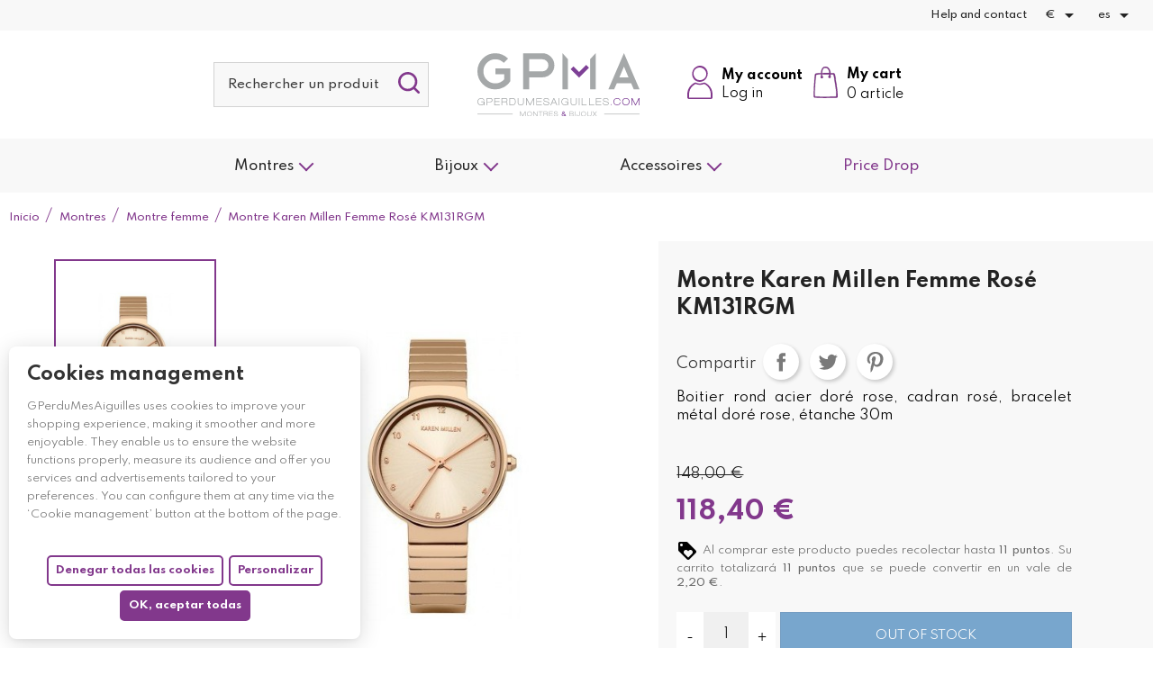

--- FILE ---
content_type: text/html; charset=utf-8
request_url: https://gperdumesaiguilles.com/es/montre-femme/6395-montre-karen-millen-femme-rose-km131rgm-5024693136261.html
body_size: 29127
content:
<!doctype html>
<html lang="es">

<head>
    
        <link rel="stylesheet" href="https://use.typekit.net/fut5syg.css">
  <link rel="preconnect" href="https://fonts.googleapis.com/" crossorigin>
  <link rel="preload" as="style" href="https://fonts.googleapis.com/css2?family=Petit+Formal+Script:ital,wght@0,400&amp;family=Spartan:ital,wght@0,300;0,400;0,500;0,700&amp;display=swap">
  <link rel="stylesheet" href="https://fonts.googleapis.com/css2?family=Petit+Formal+Script:ital,wght@0,400&amp;family=Spartan:ital,wght@0,300;0,400;0,500;0,700&amp;display=swap" media="print" onload="this.media='all'" />


    <meta charset="utf-8">


    <meta http-equiv="x-ua-compatible" content="ie=edge">



    <link rel="canonical" href="https://gperdumesaiguilles.com/es/montre-femme/6395-montre-karen-millen-femme-rose-km131rgm-5024693136261.html">

    <title>Montre Karen Millen Femme Doré Rose KM131RGM-GPerDuMesAiguilles.com</title>
    
          <script>
    const bwatarteaucitronArrayJs = {"mainTitleTranslatable":"Cookies management","mainDescriptionTranslatable":"<p>GPerduMesAiguilles uses cookies to improve your shopping experience, making it smoother and more enjoyable. They enable us to ensure the website functions properly, measure its audience and offer you services and advertisements tailored to your preferences. You can configure them at any time via the \u2018Cookie management\u2019 button at the bottom of the page.<\/p>","declineAllIsMinized":false,"alwaysEnableTranslatable":"Always enable"};
  </script>

  <link rel="preload" href="https://tarteaucitron.io/load.js?domain=gperdumesaiguilles.com&amp;uuid=b3b69256f6f092c4fb87242f4eb9504855d8c2f5" as="script">
  <link rel="dns-prefetch" href="//tarteaucitron.io">
  <link rel="preconnect" href="https://tarteaucitron.io" crossorigin="">
  <script src="https://tarteaucitron.io/load.js?domain=gperdumesaiguilles.com&amp;uuid=b3b69256f6f092c4fb87242f4eb9504855d8c2f5"></script>

      <link rel="stylesheet" href="/modules/bwatarteaucitron/views/assets/css/theme-bwa.css" type="text/css" media="all">
  
      <script type="text/javascript" src="/modules/bwatarteaucitron/views/assets/js/front.js"></script>
  

      <script type="text/javascript" src="/modules/bwatarteaucitron/views/assets/js/theme-bwa.js"></script>
  

    
    <meta name="description" content="Boitier rond acier doré rose, cadran rosé, bracelet métal doré rose, étanche 30m">
    <meta name="keywords" content="">
    
        
    

            <link rel="canonical" href="https://gperdumesaiguilles.com/es/montre-femme/6395-montre-karen-millen-femme-rose-km131rgm-5024693136261.html">
        
                    <link rel="alternate" href="https://gperdumesaiguilles.com/fr/montres-femme/6395-montre-karen-millen-femme-rose-km131rgm-5024693136261.html" hreflang="fr">
                    <link rel="alternate" href="https://gperdumesaiguilles.com/de/montre-femme/6395-montre-karen-millen-femme-rose-km131rgm-5024693136261.html" hreflang="de-de">
                    <link rel="alternate" href="https://gperdumesaiguilles.com/es/montre-femme/6395-montre-karen-millen-femme-rose-km131rgm-5024693136261.html" hreflang="es-es">
                    <link rel="alternate" href="https://gperdumesaiguilles.com/it/montre-femme/6395-montre-karen-millen-femme-rose-km131rgm-5024693136261.html" hreflang="it-it">
                    <link rel="alternate" href="https://gperdumesaiguilles.com/en/womens-watches/6395-montre-karen-millen-femme-rose-km131rgm-5024693136261.html" hreflang="en-us">
                    <link rel="alternate" href="https://gperdumesaiguilles.com/nl/montres-femme/6395-montre-karen-millen-femme-rose-km131rgm-5024693136261.html" hreflang="nl">
                    <link rel="alternate" href="https://gperdumesaiguilles.com/be/montres-femme/6395-montre-karen-millen-femme-rose-km131rgm-5024693136261.html" hreflang="be-FR">
            

    


<meta property="og:title" content="Montre Karen Millen Femme Doré Rose KM131RGM-GPerDuMesAiguilles.com"/>
<meta property="og:description" content="Boitier rond acier doré rose, cadran rosé, bracelet métal doré rose, étanche 30m"/>
<meta property="og:type" content="website"/>
<meta property="og:url" content="https://gperdumesaiguilles.com/es/montre-femme/6395-montre-karen-millen-femme-rose-km131rgm-5024693136261.html"/>
<meta property="og:site_name" content="GPerduMesAiguilles.com"/>

                        <meta property="og:image" content="https://gperdumesaiguilles.com/5727-large_default/montre-karen-millen-femme-rose-km131rgm.jpg"/>
            <script type="application/ld+json">
{
    "@context" : "http://schema.org",
    "@type" : "Organization",
    "name" : "GPerduMesAiguilles.com",
    "url" : "https://gperdumesaiguilles.com/es/",
    "logo" : {
        "@type":"ImageObject",
        "url":"https://gperdumesaiguilles.comhttps://gperdumesaiguilles.com/img/prestashop-logo-1607952000.jpg"
    },
    "sameAs": [
    "https://www.instagram.com/gperdumesaiguilles/",
    "https://www.facebook.com/Gperdumesaiguilles/",
    "https://www.twitter.com/GPerduMesAig",
    "https://www.linkedin.com/company/gperdumesaiguilles/"
  ]
}


</script>

<script type="application/ld+json">
{
    "@context":"http://schema.org",
    "@type":"WebPage",
    "isPartOf": {
        "@type":"WebSite",
        "url":  "https://gperdumesaiguilles.com/es/",
        "name": "GPerduMesAiguilles.com"
    },
    "name": "Montre Karen Millen Femme Doré Rose KM131RGM-GPerDuMesAiguilles.com",
    "url":  "https://gperdumesaiguilles.com/es/montre-femme/6395-montre-karen-millen-femme-rose-km131rgm-5024693136261.html"
}



</script>

    <script type="application/ld+json">
    {
    "@context": "http://schema.org/",
    "@type": "Product",
    "url": "https://gperdumesaiguilles.com/es/montre-femme/6395-montre-karen-millen-femme-rose-km131rgm-5024693136261.html",
    "name": "Montre Karen Millen Femme Rosé KM131RGM",
    "description": "Boitier rond acier doré rose, cadran rosé, bracelet métal doré rose, étanche 30m",
    "category": "Montre femme",
    "image" :"https://gperdumesaiguilles.com/5727-home_default/montre-karen-millen-femme-rose-km131rgm.jpg",	"sku": "6395",	"mpn": "KM131RGM",    "brand": {
        "@type": "Brand",
        "name": "KAREN MILLEN"
    },                        "offers": {
            "@type": "Offer",
            "priceCurrency": "EUR",
            "name": "Montre Karen Millen Femme Rosé KM131RGM",
            "price": "118.4",
            "url": "https://gperdumesaiguilles.com/es/montre-femme/6395-montre-karen-millen-femme-rose-km131rgm-5024693136261.html",
            "priceValidUntil": "2026-02-06",
                        "image": ["https://gperdumesaiguilles.com/5727-large_default/montre-karen-millen-femme-rose-km131rgm.jpg"],
                                "gtin13": "5024693136261",
                        "sku": "KM131RGM",
                                "availability": "http://schema.org/OutOfStock",
            "seller": {
                "@type": "Organization",
                "name": "GPerduMesAiguilles.com"
            }
        }
    
}



    </script>
    <script type="application/ld+json">
    {
    "@context": "https://schema.org",
    "@type": "BreadcrumbList",
    "itemListElement": [
        {
    "@type": "ListItem",
    "position": 1,
    "name": "Inicio",
    "item": "https://gperdumesaiguilles.com/es/"
    },            {
    "@type": "ListItem",
    "position": 2,
    "name": "Montres",
    "item": "https://gperdumesaiguilles.com/es/48-montres"
    },            {
    "@type": "ListItem",
    "position": 3,
    "name": "Montre femme",
    "item": "https://gperdumesaiguilles.com/es/3-montre-femme"
    },            {
    "@type": "ListItem",
    "position": 4,
    "name": "Montre Karen Millen Femme Rosé KM131RGM",
    "item": "https://gperdumesaiguilles.com/es/montre-femme/6395-montre-karen-millen-femme-rose-km131rgm-5024693136261.html"
    }        ]
    }

    </script>



    


    <meta name="viewport" content="width=device-width, initial-scale=1">



    <link rel="icon" type="image/vnd.microsoft.icon" href="https://gperdumesaiguilles.com/img/favicon.ico?1679055679">
    <link rel="shortcut icon" type="image/x-icon" href="https://gperdumesaiguilles.com/img/favicon.ico?1679055679">



              <link rel="stylesheet" href="https://gperdumesaiguilles.com/modules/blockreassurance/views/dist/front.css?v=1.0.0" type="text/css" media="all">
          <link rel="stylesheet" href="/modules/ps_checkout/views/css/payments.css?version=3.6.3&amp;v=1.0.0" type="text/css" media="all">
          <link rel="stylesheet" href="https://gperdumesaiguilles.com/modules/ps_socialfollow/views/css/ps_socialfollow.css?v=1.0.0" type="text/css" media="all">
          <link rel="stylesheet" href="https://gperdumesaiguilles.com/modules/alma/views/css/alma-product.css?v=1.0.0" type="text/css" media="all">
          <link rel="stylesheet" href="https://cdn.jsdelivr.net/npm/@alma/widgets@3.x.x/dist/widgets.min.css?v=1.0.0" type="text/css" media="all">
          <link rel="stylesheet" href="https://gperdumesaiguilles.com/modules/relatedproducts//views/css/relatedproducts-classic.css?v=1.0.0" type="text/css" media="all">
          <link rel="stylesheet" href="https://gperdumesaiguilles.com/modules/relatedproducts//views/css/relatedproducts-global.css?v=1.0.0" type="text/css" media="all">
          <link rel="stylesheet" href="https://gperdumesaiguilles.com/modules/relatedproducts//views/css/relatedproducts-column.css?v=1.0.0" type="text/css" media="all">
          <link rel="stylesheet" href="https://gperdumesaiguilles.com/modules/relatedproducts//views/css/vendor/busy-load/app.min.css?v=1.0.0" type="text/css" media="all">
          <link rel="stylesheet" href="https://gperdumesaiguilles.com/modules/ndk_advanced_custom_fields/views/css/front.css?v=1.0.0" type="text/css" media="all">
          <link rel="stylesheet" href="https://gperdumesaiguilles.com/modules/ndk_advanced_custom_fields/views/css/order.css?v=1.0.0" type="text/css" media="all">
          <link rel="stylesheet" href="https://gperdumesaiguilles.com/modules/bwa_captcha/views/css/bwa_captcha.css?v=1.0.0" type="text/css" media="all">
          <link rel="stylesheet" href="https://gperdumesaiguilles.com/modules/ybc_instagram/views/css/ets.fancybox.css?v=1.0.0" type="text/css" media="all">
          <link rel="stylesheet" href="https://gperdumesaiguilles.com/modules/ybc_instagram/views/css/instagram.css?v=1.0.0" type="text/css" media="all">
          <link rel="stylesheet" href="https://gperdumesaiguilles.com/modules/ybc_instagram/views/css/fix17.css?v=1.0.0" type="text/css" media="all">
          <link rel="stylesheet" href="https://gperdumesaiguilles.com/modules/ybc_instagram/views/css/slick.css?v=1.0.0" type="text/css" media="all">
          <link rel="stylesheet" href="https://gperdumesaiguilles.com/modules/advancedpopupcreator/views/css/advancedpopup-front.css?v=1.0.0" type="text/css" media="all">
          <link rel="stylesheet" href="https://gperdumesaiguilles.com/modules/ambjolisearch/views/css/jolisearch-common.css?v=1.0.0" type="text/css" media="all">
          <link rel="stylesheet" href="https://gperdumesaiguilles.com/modules/ambjolisearch/views/css/jolisearch-finder.css?v=1.0.0" type="text/css" media="all">
          <link rel="stylesheet" href="https://gperdumesaiguilles.com/modules/hicarouselspack/views/css/owl.carousel.min2.css?v=1.0.0" type="text/css" media="all">
          <link rel="stylesheet" href="https://gperdumesaiguilles.com/modules/hicarouselspack/views/css/owl.theme.default.min2.css?v=1.0.0" type="text/css" media="all">
          <link rel="stylesheet" href="https://gperdumesaiguilles.com/modules/hicarouselspack/views/css/carouselspack_front.css?v=1.0.0" type="text/css" media="all">
          <link rel="stylesheet" href="https://gperdumesaiguilles.com/modules/hicarouselspack/views/css/carouselspack_front1.6.css?v=1.0.0" type="text/css" media="all">
          <link rel="stylesheet" href="https://gperdumesaiguilles.com/modules/hicarouselspack/views/css/custom.css?v=1.0.0" type="text/css" media="all">
          <link rel="stylesheet" href="https://gperdumesaiguilles.com/themes/bwaV2/modules/ndk_steppingpack/views/css/front.css?v=1.0.0" type="text/css" media="all">
          <link rel="stylesheet" href="https://gperdumesaiguilles.com/themes/bwaV2/modules/ndk_steppingpack/views/css/loader.css?v=1.0.0" type="text/css" media="all">
          <link rel="stylesheet" href="https://gperdumesaiguilles.com/modules/socialloginmodule/views/css/front.css?v=1.0.0" type="text/css" media="all">
          <link rel="stylesheet" href="https://gperdumesaiguilles.com/modules/socialloginmodule/views/css/bootstrap-social.css?v=1.0.0" type="text/css" media="all">
          <link rel="stylesheet" href="https://gperdumesaiguilles.com/modules/socialloginmodule/views/css/font-awesome.min.css?v=1.0.0" type="text/css" media="all">
          <link rel="stylesheet" href="https://gperdumesaiguilles.com/modules/steavisgarantis/views/css/style.css?v=1.0.0" type="text/css" media="all">
          <link rel="stylesheet" href="https://gperdumesaiguilles.com/js/jquery/ui/themes/base/minified/jquery-ui.min.css?v=1.0.0" type="text/css" media="all">
          <link rel="stylesheet" href="https://gperdumesaiguilles.com/js/jquery/ui/themes/base/minified/jquery.ui.theme.min.css?v=1.0.0" type="text/css" media="all">
          <link rel="stylesheet" href="https://gperdumesaiguilles.com/js/jquery/plugins/fancybox/jquery.fancybox.css?v=1.0.0" type="text/css" media="all">
          <link rel="stylesheet" href="https://gperdumesaiguilles.com/modules/bwacustomcards/views/assets/css/front/front.css?v=1.0.0" type="text/css" media="all">
          <link rel="stylesheet" href="https://gperdumesaiguilles.com/modules/ps_imageslider/css/homeslider.css?v=1.0.0" type="text/css" media="all">
          <link rel="stylesheet" href="https://gperdumesaiguilles.com/modules/bwa_progressdeliverybar/css/style.css?v=1.0.0" type="text/css" media="all">
          <link rel="stylesheet" href="https://gperdumesaiguilles.com/themes/bwaV2/assets/css/prestashop_custom_bootstrap.css?v=1.0.0" type="text/css" media="all">
          <link rel="stylesheet" href="https://gperdumesaiguilles.com/themes/bwaV2/assets/css/theme.css?v=1.0.0" type="text/css" media="all">
          <link rel="stylesheet" href="https://gperdumesaiguilles.com/themes/bwaV2/assets/css/libs/slick/slick.css?v=1.0.0" type="text/css" media="all">
          <link rel="stylesheet" href="https://gperdumesaiguilles.com/themes/bwaV2/assets/css/libs/select2/select2.min.css?v=1.0.0" type="text/css" media="all">
          <link rel="stylesheet" href="https://gperdumesaiguilles.com/themes/bwaV2/assets/css/libs/aos/aos.css?v=1.0.0" type="text/css" media="all">
          <link rel="stylesheet" href="https://gperdumesaiguilles.com/themes/bwaV2/assets/css/libs/swiper/swiper.min.css?v=1.0.0" type="text/css" media="all">
          <link rel="stylesheet" href="https://gperdumesaiguilles.com/themes/bwaV2/assets/css/libs/accordionsJs/accordions.min.css?v=1.0.0" type="text/css" media="all">
          <link rel="stylesheet" href="https://gperdumesaiguilles.com/themes/bwaV2/assets/css/bwa/vars.css?v=1.0.0" type="text/css" media="all">
          <link rel="stylesheet" href="https://gperdumesaiguilles.com/themes/bwaV2/assets/css/bwa/global.css?v=1.0.0" type="text/css" media="all">
          <link rel="stylesheet" href="https://gperdumesaiguilles.com/themes/bwaV2/assets/css/bwa/components.css?v=1.0.0" type="text/css" media="all">
          <link rel="stylesheet" href="https://gperdumesaiguilles.com/themes/bwaV2/assets/css/bwa/fonts.css?v=1.0.0" type="text/css" media="all">
          <link rel="stylesheet" href="https://gperdumesaiguilles.com/themes/bwaV2/assets/css/bwa/header/header.css?v=1.0.0" type="text/css" media="all">
          <link rel="stylesheet" href="https://gperdumesaiguilles.com/themes/bwaV2/assets/css/bwa/header/header_resp.css?v=1.0.0" type="text/css" media="all">
          <link rel="stylesheet" href="https://gperdumesaiguilles.com/themes/bwaV2/assets/css/bwa/footer/footer.css?v=1.0.0" type="text/css" media="all">
          <link rel="stylesheet" href="https://gperdumesaiguilles.com/themes/bwaV2/assets/css/bwa/footer/footer_resp.css?v=1.0.0" type="text/css" media="all">
          <link rel="stylesheet" href="https://gperdumesaiguilles.com/themes/bwaV2/assets/css/bwa/product_min.css?v=1.0.0" type="text/css" media="all">
          <link rel="stylesheet" href="https://gperdumesaiguilles.com/themes/bwaV2/assets/css/bwa/add_to_cart_modal.css?v=1.0.0" type="text/css" media="all">
          <link rel="stylesheet" href="https://gperdumesaiguilles.com/themes/bwaV2/assets/css/bwa/header/templates/custom.css?v=1.0.0" type="text/css" media="all">
          <link rel="stylesheet" href="https://gperdumesaiguilles.com/themes/bwaV2/assets/css/bwa/header/header_actions_footer.css?v=1.0.0" type="text/css" media="all">
          <link rel="stylesheet" href="https://gperdumesaiguilles.com/themes/bwaV2/assets/css/bwa/productPage/productPage.css?v=1.0.0" type="text/css" media="all">
          <link rel="stylesheet" href="https://gperdumesaiguilles.com/themes/bwaV2/assets/css/bwa/productPage/productPage_resp.css?v=1.0.0" type="text/css" media="all">
          <link rel="stylesheet" href="https://gperdumesaiguilles.com/modules/bwa_menu/views/assets/css/front/bwa_menu.css?v=1.0.0" type="text/css" media="all">
          <link rel="stylesheet" href="https://gperdumesaiguilles.com/modules/bwa_menu/views/assets/css/front/resp/bwa_menu.css?v=1.0.0" type="text/css" media="all">
          <link rel="stylesheet" href="https://gperdumesaiguilles.com/modules/bwa_menu/views/assets/css/front/bwa_menu-template_3.css?v=1.0.0" type="text/css" media="all">
          <link rel="stylesheet" href="https://gperdumesaiguilles.com/modules/bwa_menu/views/assets/css/front/resp/bwa_menu-template_3.css?v=1.0.0" type="text/css" media="all">




    

  <script type="text/javascript">
        var BwaMenu_menuAnimationDelay = 400;
        var BwaMenu_useMobileDetect = true;
        var Chronopost = {"ajax_endpoint":"https:\/\/gperdumesaiguilles.com\/es\/module\/chronopost\/ajax?ajax=1"};
        var WhatYouCan = "You have to continue in this step";
        var WhatYouWant = "What do you want to do now?";
        var addProductPrice = "1";
        var additionnalText = "Options : ";
        var ajaxUrl = "https:\/\/gperdumesaiguilles.com\/modules\/ndk_steppingpack\/ajaxCheckCart.php";
        var ajaxUrlProducts = "https:\/\/gperdumesaiguilles.com\/modules\/ndk_steppingpack\/ajax-getProducts.php";
        var allText = "Todos";
        var allowBuyWhenOutOfStock = true;
        var allowEdit = "0";
        var applyText = "Apply";
        var baseDir = "https:\/\/gperdumesaiguilles.com\/";
        var baseUri = "https:\/\/gperdumesaiguilles.com\/";
        var baseUrl = "https:\/\/gperdumesaiguilles.com\/";
        var base_productText = "Base product";
        var base_url = "https:\/\/gperdumesaiguilles.com\/";
        var btPixel = {"btnAddToWishlist":"a[id=\"wishlist_button\"]","btnOrder":".btn-primary","tagContent":{"sPixel":"2739546749625498","aDynTags":{"content_type":{"label":"content_type","value":"product"},"content_ids":{"label":"content_ids","value":"ES6395"},"value":{"label":"value","value":118.4},"currency":{"label":"currency","value":"EUR"},"content_name":{"label":"content_name","value":"Montre Karen Millen Femme Ros\u00e9 KM131RGM"},"content_category":{"label":"content_category","value":"Montre femme"}},"sCR":"\n","aTrackingType":{"label":"tracking_type","value":"ViewContent"},"sJsObjName":"oPixelFacebook"},"pixel_id":"2739546749625498","bUseConsent":"0","iConsentConsentLvl":0,"bConsentHtmlElement":"","bConsentHtmlElementSecond":"","bUseAxeption":"0","token":"8861d2e82c1e5b584495873265070172","ajaxUrl":"https:\/\/gperdumesaiguilles.com\/es\/module\/facebookproductad\/ajax","external_id":0,"useAdvancedMatching":false,"advancedMatchingData":false,"eventId":1558,"fbdaSeparator":"v","pixelCurrency":"EUR","comboExport":"0","prefix":"","prefixLang":"ES","useConversionApi":"0","useApiForPageView":"0","currentPage":"product","id_order":false};
        var bwa_captcha_sitekey = "6LfxfYAaAAAAAKHTxjngcx_4h9CNIVsdSowTfYtC";
        var caracterText = "Caracter";
        var charsLeftText = "character left";
        var contentOnly = "false";
        var continueText = "Add another product";
        var currencyFormat17 = "2";
        var currencySign = "\u20ac";
        var cusText = "Customization";
        var designerImgText = "&gt; Item (image)";
        var designerRemoveText = "remove";
        var designerTextText = "&gt; Item (text)";
        var designerUploadText = "&gt; Item (upload)";
        var designerValue = "see picture";
        var detailText = "Details";
        var disableLoader = "1";
        var displayPriceHT = "0";
        var editConfig = "0";
        var editText = "Save configuration";
        var fillText = "Please fill all values";
        var filterText = "Filter";
        var footerIsFixed = false;
        var fullText = "You reach the maximum products number in this step";
        var full_cldr_language_code = "EN";
        var header = {"fullscreen":true,"template":"custom","variant":"","actionsStickyFooter":true};
        var hoverThumbChangeCover = true;
        var in_stock_text = "In stock";
        var isFields = "1";
        var isPsVersion17 = true;
        var jolisearch = {"amb_joli_search_action":"https:\/\/gperdumesaiguilles.com\/es\/jolisearch","amb_joli_search_link":"https:\/\/gperdumesaiguilles.com\/es\/jolisearch","amb_joli_search_controller":"jolisearch","blocksearch_type":"top","show_cat_desc":0,"ga_acc":0,"id_lang":4,"url_rewriting":1,"use_autocomplete":2,"minwordlen":3,"l_products":"Productos","l_manufacturers":"Fabricantes","l_suppliers":"Suppliers","l_categories":"Categor\u00edas","l_no_results_found":"Ning\u00fan producto corresponde con su b\u00fasqueda","l_more_results":"Mostrar todos los resultados","ENT_QUOTES":3,"jolisearch_position":{"my":"right top","at":"right bottom","collision":"flipfit none"},"classes":"ps17","display_manufacturer":"","display_supplier":"","display_category":"","use_mobile_ux":"","mobile_media_breakpoint":"576","mobile_opening_selector":"","show_add_to_cart_button":"","add_to_cart_button_style":1,"show_features":"","feature_ids":[],"show_feature_values_only":true,"show_price":"1","theme":"finder"};
        var labelTotal = "Total : ";
        var labelTotalHT = "Total tax excl.: ";
        var lazyImgDefault = "https:\/\/gperdumesaiguilles.com\/modules\/ndk_advanced_custom_fields\/views\/img\/lazy.jpg";
        var lazyload = true;
        var letOpen = "0";
        var lineven_rlp = {"datas":{"refresh_mode":"NOTHING","refresh_delay":"300","partners_reviews_module":false,"partners_reviews_module_grade_url":""},"id":"114","name":"relatedproducts","is_test_mode":0,"ajax":[],"urls":{"service_dispatcher_url":"https:\/\/gperdumesaiguilles.com\/es\/module\/relatedproducts\/servicedispatcher","service_dispatcher_ssl_url":"https:\/\/gperdumesaiguilles.com\/es\/module\/relatedproducts\/servicedispatcher","short_url":"modules\/relatedproducts\/","base_url":"\/modules\/relatedproducts\/","css_url":"\/modules\/relatedproducts\/views\/css\/","cart_url":"https:\/\/gperdumesaiguilles.com\/es\/carrito?action=show","order_url":"https:\/\/gperdumesaiguilles.com\/es\/pedido"}};
        var linkLoyaltyAjax = "https:\/\/gperdumesaiguilles.com\/es\/module\/totloyaltyadvanced\/ajaxloyaltypoints";
        var loadingText = "Generating your custom product...";
        var makeItFloat = "0";
        var makeSlide = "0";
        var mobile_detect = {"isMobile":false,"isTablet":false,"get_device":1};
        var nbOfThumbNeededForSlide = 3;
        var ndk_disableAutoScroll = "1";
        var ndk_taxe_rate = "20";
        var nextText = "Go to the next step";
        var optionnalText = "Add an optional product";
        var orderLink = "\/\/gperdumesaiguilles.com\/es\/carrito?action=show";
        var orderText = "Proceed to checkout";
        var out_of_stock_text = "Out of stock";
        var page_name = "product";
        var pixel_fc = "https:\/\/gperdumesaiguilles.com\/es\/module\/pspixel\/FrontAjaxPixel";
        var prestashop = {"cart":{"products":[],"totals":{"total":{"type":"total","label":"Total","amount":0,"value":"0,00\u00a0\u20ac"},"total_including_tax":{"type":"total","label":"Total (impuestos incl.)","amount":0,"value":"0,00\u00a0\u20ac"},"total_excluding_tax":{"type":"total","label":"Total (impuestos excl.)","amount":0,"value":"0,00\u00a0\u20ac"}},"subtotals":{"products":{"type":"products","label":"Subtotal","amount":0,"value":"0,00\u00a0\u20ac"},"discounts":null,"shipping":{"type":"shipping","label":"Transporte","amount":0,"value":""},"tax":null},"products_count":0,"summary_string":"0 art\u00edculos","vouchers":{"allowed":1,"added":[]},"discounts":[],"minimalPurchase":0,"minimalPurchaseRequired":""},"currency":{"id":1,"name":"Euro","iso_code":"EUR","iso_code_num":"978","sign":"\u20ac"},"customer":{"lastname":null,"firstname":null,"email":null,"birthday":null,"newsletter":null,"newsletter_date_add":null,"optin":null,"website":null,"company":null,"siret":null,"ape":null,"is_logged":false,"gender":{"type":null,"name":null},"addresses":[]},"language":{"name":"Espa\u00f1ol (Spanish)","iso_code":"es","locale":"es-ES","language_code":"es-es","is_rtl":"0","date_format_lite":"d\/m\/Y","date_format_full":"d\/m\/Y H:i:s","id":4},"page":{"title":"","canonical":"https:\/\/gperdumesaiguilles.com\/es\/montre-femme\/6395-montre-karen-millen-femme-rose-km131rgm-5024693136261.html","meta":{"title":"Montre Karen Millen Femme Dor\u00e9 Rose KM131RGM-GPerDuMesAiguilles.com","description":"Boitier rond acier dor\u00e9 rose, cadran ros\u00e9, bracelet m\u00e9tal dor\u00e9 rose, \u00e9tanche 30m","keywords":"","robots":"index"},"page_name":"product","body_classes":{"lang-es":true,"lang-rtl":false,"country-FR":true,"currency-EUR":true,"layout-full-width":true,"page-product":true,"tax-display-enabled":true,"product-id-6395":true,"product-Montre Karen Millen Femme Ros\u00e9 KM131RGM":true,"product-id-category-3":true,"product-id-manufacturer-106":true,"product-id-supplier-1":true,"product-available-for-order":true},"admin_notifications":[]},"shop":{"name":"GPerduMesAiguilles.com","logo":"https:\/\/gperdumesaiguilles.com\/img\/prestashop-logo-1607952000.jpg","stores_icon":"https:\/\/gperdumesaiguilles.com\/img\/logo_stores.png","favicon":"https:\/\/gperdumesaiguilles.com\/img\/favicon.ico"},"urls":{"base_url":"https:\/\/gperdumesaiguilles.com\/","current_url":"https:\/\/gperdumesaiguilles.com\/es\/montre-femme\/6395-montre-karen-millen-femme-rose-km131rgm-5024693136261.html","shop_domain_url":"https:\/\/gperdumesaiguilles.com","img_ps_url":"https:\/\/gperdumesaiguilles.com\/img\/","img_cat_url":"https:\/\/gperdumesaiguilles.com\/img\/c\/","img_lang_url":"https:\/\/gperdumesaiguilles.com\/img\/l\/","img_prod_url":"https:\/\/gperdumesaiguilles.com\/img\/p\/","img_manu_url":"https:\/\/gperdumesaiguilles.com\/img\/m\/","img_sup_url":"https:\/\/gperdumesaiguilles.com\/img\/su\/","img_ship_url":"https:\/\/gperdumesaiguilles.com\/img\/s\/","img_store_url":"https:\/\/gperdumesaiguilles.com\/img\/st\/","img_col_url":"https:\/\/gperdumesaiguilles.com\/img\/co\/","img_url":"https:\/\/gperdumesaiguilles.com\/themes\/bwaV2\/assets\/img\/","css_url":"https:\/\/gperdumesaiguilles.com\/themes\/bwaV2\/assets\/css\/","js_url":"https:\/\/gperdumesaiguilles.com\/themes\/bwaV2\/assets\/js\/","pic_url":"https:\/\/gperdumesaiguilles.com\/upload\/","pages":{"address":"https:\/\/gperdumesaiguilles.com\/es\/direccion","addresses":"https:\/\/gperdumesaiguilles.com\/es\/direcciones","authentication":"https:\/\/gperdumesaiguilles.com\/es\/iniciar-sesion","cart":"https:\/\/gperdumesaiguilles.com\/es\/carrito","category":"https:\/\/gperdumesaiguilles.com\/es\/index.php?controller=category","cms":"https:\/\/gperdumesaiguilles.com\/es\/index.php?controller=cms","contact":"https:\/\/gperdumesaiguilles.com\/es\/contactenos","discount":"https:\/\/gperdumesaiguilles.com\/es\/descuento","guest_tracking":"https:\/\/gperdumesaiguilles.com\/es\/seguimiento-pedido-invitado","history":"https:\/\/gperdumesaiguilles.com\/es\/historial-compra","identity":"https:\/\/gperdumesaiguilles.com\/es\/datos-personales","index":"https:\/\/gperdumesaiguilles.com\/es\/","my_account":"https:\/\/gperdumesaiguilles.com\/es\/mi-cuenta","order_confirmation":"https:\/\/gperdumesaiguilles.com\/es\/confirmacion-pedido","order_detail":"https:\/\/gperdumesaiguilles.com\/es\/index.php?controller=order-detail","order_follow":"https:\/\/gperdumesaiguilles.com\/es\/seguimiento-pedido","order":"https:\/\/gperdumesaiguilles.com\/es\/pedido","order_return":"https:\/\/gperdumesaiguilles.com\/es\/index.php?controller=order-return","order_slip":"https:\/\/gperdumesaiguilles.com\/es\/facturas-abono","pagenotfound":"https:\/\/gperdumesaiguilles.com\/es\/pagina-no-encontrada","password":"https:\/\/gperdumesaiguilles.com\/es\/recuperar-contrase\u00f1a","pdf_invoice":"https:\/\/gperdumesaiguilles.com\/es\/index.php?controller=pdf-invoice","pdf_order_return":"https:\/\/gperdumesaiguilles.com\/es\/index.php?controller=pdf-order-return","pdf_order_slip":"https:\/\/gperdumesaiguilles.com\/es\/index.php?controller=pdf-order-slip","prices_drop":"https:\/\/gperdumesaiguilles.com\/es\/productos-rebajados","product":"https:\/\/gperdumesaiguilles.com\/es\/index.php?controller=product","search":"https:\/\/gperdumesaiguilles.com\/es\/busqueda","sitemap":"https:\/\/gperdumesaiguilles.com\/es\/mapa del sitio","stores":"https:\/\/gperdumesaiguilles.com\/es\/tiendas","supplier":"https:\/\/gperdumesaiguilles.com\/es\/proveedor","register":"https:\/\/gperdumesaiguilles.com\/es\/iniciar-sesion?create_account=1","order_login":"https:\/\/gperdumesaiguilles.com\/es\/pedido?login=1"},"alternative_langs":{"fr":"https:\/\/gperdumesaiguilles.com\/fr\/montres-femme\/6395-montre-karen-millen-femme-rose-km131rgm-5024693136261.html","de-de":"https:\/\/gperdumesaiguilles.com\/de\/montre-femme\/6395-montre-karen-millen-femme-rose-km131rgm-5024693136261.html","es-es":"https:\/\/gperdumesaiguilles.com\/es\/montre-femme\/6395-montre-karen-millen-femme-rose-km131rgm-5024693136261.html","it-it":"https:\/\/gperdumesaiguilles.com\/it\/montre-femme\/6395-montre-karen-millen-femme-rose-km131rgm-5024693136261.html","en-us":"https:\/\/gperdumesaiguilles.com\/en\/womens-watches\/6395-montre-karen-millen-femme-rose-km131rgm-5024693136261.html","nl":"https:\/\/gperdumesaiguilles.com\/nl\/montres-femme\/6395-montre-karen-millen-femme-rose-km131rgm-5024693136261.html","be-FR":"https:\/\/gperdumesaiguilles.com\/be\/montres-femme\/6395-montre-karen-millen-femme-rose-km131rgm-5024693136261.html"},"theme_assets":"\/themes\/bwaV2\/assets\/","actions":{"logout":"https:\/\/gperdumesaiguilles.com\/es\/?mylogout="},"no_picture_image":{"bySize":{"small_default":{"url":"https:\/\/gperdumesaiguilles.com\/img\/p\/es-default-small_default.jpg","width":98,"height":123},"cart_default":{"url":"https:\/\/gperdumesaiguilles.com\/img\/p\/es-default-cart_default.jpg","width":125,"height":158},"pdt_180":{"url":"https:\/\/gperdumesaiguilles.com\/img\/p\/es-default-pdt_180.jpg","width":180,"height":180},"pdt_300":{"url":"https:\/\/gperdumesaiguilles.com\/img\/p\/es-default-pdt_300.jpg","width":300,"height":300},"pdt_360":{"url":"https:\/\/gperdumesaiguilles.com\/img\/p\/es-default-pdt_360.jpg","width":360,"height":360},"home_default":{"url":"https:\/\/gperdumesaiguilles.com\/img\/p\/es-default-home_default.jpg","width":420,"height":530},"medium_default":{"url":"https:\/\/gperdumesaiguilles.com\/img\/p\/es-default-medium_default.jpg","width":458,"height":577},"pdt_540":{"url":"https:\/\/gperdumesaiguilles.com\/img\/p\/es-default-pdt_540.jpg","width":540,"height":540},"large_default":{"url":"https:\/\/gperdumesaiguilles.com\/img\/p\/es-default-large_default.jpg","width":800,"height":800}},"small":{"url":"https:\/\/gperdumesaiguilles.com\/img\/p\/es-default-small_default.jpg","width":98,"height":123},"medium":{"url":"https:\/\/gperdumesaiguilles.com\/img\/p\/es-default-pdt_360.jpg","width":360,"height":360},"large":{"url":"https:\/\/gperdumesaiguilles.com\/img\/p\/es-default-large_default.jpg","width":800,"height":800},"legend":""}},"configuration":{"display_taxes_label":true,"display_prices_tax_incl":true,"is_catalog":false,"show_prices":true,"opt_in":{"partner":false},"quantity_discount":{"type":"discount","label":"Descuento unitario"},"voucher_enabled":1,"return_enabled":1},"field_required":[],"breadcrumb":{"links":[{"title":"Inicio","url":"https:\/\/gperdumesaiguilles.com\/es\/"},{"title":"Montres","url":"https:\/\/gperdumesaiguilles.com\/es\/48-montres"},{"title":"Montre femme","url":"https:\/\/gperdumesaiguilles.com\/es\/3-montre-femme"},{"title":"Montre Karen Millen Femme Ros\u00e9 KM131RGM","url":"https:\/\/gperdumesaiguilles.com\/es\/montre-femme\/6395-montre-karen-millen-femme-rose-km131rgm-5024693136261.html"}],"count":4},"link":{"protocol_link":"https:\/\/","protocol_content":"https:\/\/"},"time":1769100804,"static_token":"8861d2e82c1e5b584495873265070172","token":"0329b1e738d84d9a6219e7732393d7de","debug":false};
        var priceMessage = "Not enouth quantity in tock";
        var priceMessageSpecific = "A discount of";
        var productDisplayAccordionsForMoreInfos = true;
        var productDisplayTabsForMoreInfos = false;
        var productDisplayTaxShippingDeliveryLabel = false;
        var productHasDividedPrice = false;
        var productHasMinusAndPlusBtn = true;
        var productHasPopupForCoverImage = false;
        var productHasZoomOnCoverImage = true;
        var productListBottom = false;
        var productListPagination = true;
        var productListTopHeader = true;
        var productListTopSort = false;
        var productMinHasAddToCart = true;
        var productMinHasDiscountAmountOrPercentage = true;
        var productMinHasDividedPrice = false;
        var productMinHasManufacturerName = true;
        var productMinHashighlightedInformations = false;
        var ps_checkout3dsEnabled = true;
        var ps_checkoutAutoRenderDisabled = false;
        var ps_checkoutCancelUrl = "https:\/\/gperdumesaiguilles.com\/es\/module\/ps_checkout\/cancel";
        var ps_checkoutCardBrands = ["MASTERCARD","VISA","AMEX","CB_NATIONALE"];
        var ps_checkoutCardFundingSourceImg = "\/modules\/ps_checkout\/views\/img\/payment-cards.png";
        var ps_checkoutCardLogos = {"AMEX":"\/modules\/ps_checkout\/views\/img\/amex.svg","CB_NATIONALE":"\/modules\/ps_checkout\/views\/img\/cb.svg","DINERS":"\/modules\/ps_checkout\/views\/img\/diners.svg","DISCOVER":"\/modules\/ps_checkout\/views\/img\/discover.svg","JCB":"\/modules\/ps_checkout\/views\/img\/jcb.svg","MAESTRO":"\/modules\/ps_checkout\/views\/img\/maestro.svg","MASTERCARD":"\/modules\/ps_checkout\/views\/img\/mastercard.svg","UNIONPAY":"\/modules\/ps_checkout\/views\/img\/unionpay.svg","VISA":"\/modules\/ps_checkout\/views\/img\/visa.svg"};
        var ps_checkoutCartProductCount = 0;
        var ps_checkoutCheckUrl = "https:\/\/gperdumesaiguilles.com\/es\/module\/ps_checkout\/check";
        var ps_checkoutCheckoutTranslations = {"checkout.go.back.link.title":"Volver a la compra","checkout.go.back.label":"Pagar","checkout.card.payment":"Pago con tarjeta","checkout.page.heading":"Resumen del pedido","checkout.cart.empty":"Tu carrito est\u00e1 vac\u00edo.","checkout.page.subheading.card":"Tarjeta","checkout.page.subheading.paypal":"PayPal","checkout.payment.by.card":"Has elegido pagar con tarjeta.","checkout.payment.by.paypal":"Has elegido pagar con PayPal.","checkout.order.summary":"Este es un breve resumen de tu pedido:","checkout.order.amount.total":"El importe total del pedido es de","checkout.order.included.tax":"(IVA incluido)","checkout.order.confirm.label":"Haz clic en &amp;quot;Confirmar mi pedido&amp;quot; para confirmar el pedido.","paypal.hosted-fields.label.card-name":"Card holder name","paypal.hosted-fields.placeholder.card-name":"Card holder name","paypal.hosted-fields.label.card-number":"N\u00famero de tarjeta","paypal.hosted-fields.placeholder.card-number":"N\u00famero de tarjeta","paypal.hosted-fields.label.expiration-date":"Fecha de caducidad","paypal.hosted-fields.placeholder.expiration-date":"MM\/YY","paypal.hosted-fields.label.cvv":"C\u00f3d. de seguridad","paypal.hosted-fields.placeholder.cvv":"XXX","payment-method-logos.title":"100% secure payments","express-button.cart.separator":"o","express-button.checkout.express-checkout":"Compra r\u00e1pida","error.paypal-sdk":"No PayPal Javascript SDK Instance","checkout.payment.others.link.label":"Otros m\u00e9todos de pago","checkout.payment.others.confirm.button.label":"Confirmar el pedido","checkout.form.error.label":"Se ha producido un error durante el pago. Vuelve a intentarlo o ponte en contacto con el servicio de asistencia.","loader-component.label.header":"\u00a1Gracias por tu compra!","loader-component.label.body":"Por favor, espera, estamos procesando tu pago","error.paypal-sdk.contingency.cancel":"Autenticaci\u00f3n del titular de la tarjeta cancelada, por favor, elige otro m\u00e9todo de pago o int\u00e9ntalo de nuevo.","error.paypal-sdk.contingency.error":"Se ha producido un error en la autentificaci\u00f3n del titular de la tarjeta, por favor, elige otro m\u00e9todo de pago o int\u00e9ntalo de nuevo.","error.paypal-sdk.contingency.failure":"Autenticaci\u00f3n del titular de la tarjeta cancelada, por favor, elige otro m\u00e9todo de pago o int\u00e9ntalo de nuevo.","error.paypal-sdk.contingency.unknown":"Autenticaci\u00f3n del titular de la tarjeta no puede ser verificada, por favor, elige otro m\u00e9todo de pago o int\u00e9ntalo de nuevo."};
        var ps_checkoutCheckoutUrl = "https:\/\/gperdumesaiguilles.com\/es\/pedido";
        var ps_checkoutConfirmUrl = "https:\/\/gperdumesaiguilles.com\/es\/confirmacion-pedido";
        var ps_checkoutCreateUrl = "https:\/\/gperdumesaiguilles.com\/es\/module\/ps_checkout\/create";
        var ps_checkoutCspNonce = "";
        var ps_checkoutExpressCheckoutCartEnabled = false;
        var ps_checkoutExpressCheckoutOrderEnabled = false;
        var ps_checkoutExpressCheckoutProductEnabled = false;
        var ps_checkoutExpressCheckoutSelected = false;
        var ps_checkoutExpressCheckoutUrl = "https:\/\/gperdumesaiguilles.com\/es\/module\/ps_checkout\/ExpressCheckout";
        var ps_checkoutFundingSource = "paypal";
        var ps_checkoutFundingSourcesSorted = ["paypal"];
        var ps_checkoutHostedFieldsContingencies = "SCA_WHEN_REQUIRED";
        var ps_checkoutHostedFieldsEnabled = false;
        var ps_checkoutHostedFieldsSelected = false;
        var ps_checkoutLoaderImage = "\/modules\/ps_checkout\/views\/img\/loader.svg";
        var ps_checkoutPartnerAttributionId = "PrestaShop_Cart_PSXO_PSDownload";
        var ps_checkoutPayLaterCartPageButtonEnabled = false;
        var ps_checkoutPayLaterCategoryPageBannerEnabled = false;
        var ps_checkoutPayLaterHomePageBannerEnabled = false;
        var ps_checkoutPayLaterOrderPageBannerEnabled = false;
        var ps_checkoutPayLaterOrderPageButtonEnabled = false;
        var ps_checkoutPayLaterOrderPageMessageEnabled = false;
        var ps_checkoutPayLaterProductPageBannerEnabled = false;
        var ps_checkoutPayLaterProductPageButtonEnabled = false;
        var ps_checkoutPayLaterProductPageMessageEnabled = false;
        var ps_checkoutPayPalButtonConfiguration = null;
        var ps_checkoutPayPalOrderId = "";
        var ps_checkoutPayPalSdkConfig = {"clientId":"AXjYFXWyb4xJCErTUDiFkzL0Ulnn-bMm4fal4G-1nQXQ1ZQxp06fOuE7naKUXGkq2TZpYSiI9xXbs4eo","merchantId":"H8FPCBSTUR3Z2","currency":"EUR","intent":"capture","commit":"false","vault":"false","integrationDate":"2022-14-06","dataPartnerAttributionId":"PrestaShop_Cart_PSXO_PSDownload","dataCspNonce":"","dataEnable3ds":"true","disableFunding":"bancontact,blik,card,eps,giropay,ideal,mybank,p24,paylater","components":"marks,funding-eligibility"};
        var ps_checkoutPayWithTranslations = {"paypal":"Pagar con PayPal"};
        var ps_checkoutPaymentMethodLogosTitleImg = "\/modules\/ps_checkout\/views\/img\/lock_checkout.svg";
        var ps_checkoutRenderPaymentMethodLogos = true;
        var ps_checkoutValidateUrl = "https:\/\/gperdumesaiguilles.com\/es\/module\/ps_checkout\/validate";
        var ps_checkoutVersion = "3.6.3";
        var ps_version = "1.7";
        var psemailsubscription_subscription = "https:\/\/gperdumesaiguilles.com\/es\/module\/ps_emailsubscription\/subscription";
        var psr_icon_color = "#F19D76";
        var quantityAvailable = "0";
        var refProd = "0";
        var resetText = "done";
        var savedtext = "Saved";
        var selectLayer = "select layer";
        var showHdPreview = "0";
        var showImgPreview = "0";
        var showImgTooltips = "0";
        var showQuicknav = "0";
        var showRecap = "0";
        var showSocialTools = "0";
        var stockManagement = "1";
        var stock_management = 1;
        var submitBtnText = "Add to cart";
        var tagslabel = "add tags here : ";
        var templateType = "0";
        var textMaxQuantity = "with theses options you can order a max quantity of";
        var thumbSlideOnCoverLeft = true;
        var timelineText = "Price\/quantity";
        var toggleCloseText = "Hide options";
        var toggleOpenText = "View options";
        var underwearText = "Underwear";
      </script>
    

    <script async src="https://www.googletagmanager.com/gtag/js?id=G-Q5XPVSN09M"></script>
    <script>
        
            window.dataLayer = window.dataLayer || [];
            function gtag(){dataLayer.push(arguments);}
            gtag('js', new Date());

            gtag('config', 'G-Q5XPVSN09M');
        
    </script>

    <script async="true" type="text/javascript" src="https://s.kk-resources.com/leadtag.js" ></script>



     <!--Module: ybc_instagram -->
<script type="text/javascript">
    var ybcInsTransNext = "Siguiente";
    var ybcInsTransBack = "Regresó";
    var ybcInsTransLikes = "&quot;Poner me gusta&quot;";
    var ybcInsTransClickVideo = "Haga clic aquí para abrir este vídeo en Instagram";
    var ybcInsTransClickImage = "Haga clic aquí para abrir esta foto en Instagram";
    var ybcInsTransInstagram = "Instagram";
    var ybcInsTransMorePhoto = "Más fotos";
        var YBC_INS_ENABLE_SIDEBAR = 1;
        var YBC_INS_ENABLE_POPUP_SLIDER = 1;
        var YBC_INS_SLIDER_HOOK = 'custom';
        var YBC_INS_GALLERY_DISPLAY_TYPE = 'grid';
        var YBC_INS_GALLERY_LAZY = 1;
        var YBC_INS_GALLERY_DISPLAY_FULL_WIDTH = 0;
        var YBC_INS_GALLERY_LOADMORE_TYPE = 'button';
        var YBC_INS_POPP_PER_ROW_DESKTOP = 4;
        var YBC_INS_POPP_PER_ROW_TABLET = 4;
        var YBC_INS_POPP_PER_ROW_MOBILE = 1;
        var YBC_INS_POPP_ITEM_SPACING = 5;
        var YBC_INS_POPP_HOOK_TO = 'footer_product';
        var YBC_INS_POPP_DISPLAY_TYPE = 'carousel';
        var YBC_INS_POPP_AUTOPLAY_CAROUSEL = 1;
        var YBC_INS_POPP_CAROUSEL_SPEED = 2000;
        var YBC_INS_POPP_LAZY = 1;
        var YBC_INS_POPP_LOADMORE_TYPE = 'button';
        var YBC_INS_POPP_ENABLED = 1;
        var YBC_INS_TAG_PER_ROW_DESKTOP = 4;
        var YBC_INS_TAG_PER_ROW_TABLET = 4;
        var YBC_INS_TAG_PER_ROW_MOBILE = 1;
        var YBC_INS_TAG_ITEM_SPACING = 5;
        var YBC_INS_TAG_DISPLAY_TYPE = 'grid';
        var YBC_INS_TAG_LAZY = 1;
        var YBC_INS_TAG_DISPLAY_FULL_WIDTH = 0;
        var YBC_INS_TAG_LOADMORE_TYPE = 'button';
        var YBC_INS_DISPLAY_NAME = '';
        var YBC_INS_URL = '';
        var YBC_INS_FOLLOWING_BUTTON = 'Suis nous sur instagram';
        var YBC_INS_GRAB_IT_BUTTON_PHOTO = 'Voir la photo';
        var YBC_INS_GALLERY_ITEM_SPACING = 5;
        var YBC_INS_GALLERY_PER_ROW_DESKTOP = 4;
        var YBC_INS_GALLERY_PER_ROW_TABLET = 4;
        var YBC_INS_GALLERY_PER_ROW_MOBILE = 1;
        var YBC_INS_DISPLAY_LIKE_COUNT = 1;
        var YBC_INS_DISPLAY_DESCRIPTION = 1;
        var YBC_INS_DISPLAY_SHOPNOW = 1;
        var YBC_INS_GALLERY_NUMBER = 0;
        var YBC_INS_GALLERY_LOADMORE = 1;
        YBC_INS_URL_AJAX = "/?fc=module&module=ybc_instagram&controller=next";</script>

<!--/Module: ybc_instagram --><script type="text/javascript" style="display: none">
	//Common vars
    var apc_link = "https://gperdumesaiguilles.com/es/module/advancedpopupcreator/popup";
    var apc_token = "8861d2e82c1e5b584495873265070172";
    var apc_product = "6395";
    var apc_category = "0";
    var apc_supplier = "0";
    var apc_manufacturer = "0";
    var apc_cms = "";
    var apc_controller = "product";
    var apc_exit_popups = 0;
</script>
<script async src="https://www.googletagmanager.com/gtag/js?id=UA-39043638-1"></script>
<script>
  window.dataLayer = window.dataLayer || [];
  function gtag(){dataLayer.push(arguments);}
  gtag('js', new Date());
  gtag(
    'config',
    'UA-39043638-1',
    {
      'debug_mode':false
                      }
  );
</script>

<!-- Facebook Pixel Code -->

<script>
    !function(f,b,e,v,n,t,s)
    {if(f.fbq)return;n=f.fbq=function(){n.callMethod? n.callMethod.apply(n,arguments):n.queue.push(arguments)};
    if(!f._fbq)f._fbq=n;n.push=n;n.loaded=!0;n.version='2.0';n.agent='plprestashop-download'; // n.agent to keep because of partnership
    n.queue=[];t=b.createElement(e);t.async=!0;
    t.src=v;s=b.getElementsByTagName(e)[0];
    s.parentNode.insertBefore(t,s)}(window, document,'script', 'https://connect.facebook.net/en_US/fbevents.js');

            fbq('init', '192228552206177');
        
    fbq('track', 'PageView');
</script>

<noscript>
    <img height="1" width="1" style="display:none" src="https://www.facebook.com/tr?id=192228552206177&ev=PageView&noscript=1"/>
</noscript>

<!-- End Facebook Pixel Code -->

<!-- Set Facebook Pixel Product Export -->
    <meta property="og:title" content="Montre Karen Millen Femme Rosé KM131RGM">
    <meta property="og:description" content="Boitier rond acier doré rose, cadran rosé, bracelet métal doré rose, étanche 30m">
    <meta property="og:url" content="https://gperdumesaiguilles.com/es/montre-femme/6395-montre-karen-millen-femme-rose-km131rgm-5024693136261.html">
    <meta property="og:image" content="https://gperdumesaiguilles.com/5727-medium_default/montre-karen-millen-femme-rose-km131rgm.jpg">
    <meta property="product:brand" content="KAREN MILLEN">
    <meta property="product:availability" content="In stock">
    <meta property="product:condition" content="new">
    <meta property="product:price:amount" content="118.4">
    <meta property="product:price:currency" content="EUR">
    <meta property="product:retailer_item_id" content="6395">
<!-- END OF Set Facebook Pixel Product Export -->

    
        <script>
            fbq('track', 'ViewContent', {content_name: 'Montre Karen Millen Femme Rose KM131RGM ES', content_ids: 6395, content_type: 'product', value: 118.4, currency: 'EUR'});
        </script>
    
<script type="text/javascript">
	
		var psv = 1.7;
		var default_template = Boolean();
		var instagram_link_type = "page";
		var hide_accessories = Boolean();
		var language_is_rtl = Boolean(0);
	
</script>				
      

<script>
 var hiddenPrices = [];
 var page_name = 'product';
 var id_category = "";
 var show_packs_category = '';
</script>






    <link href="//fonts.googleapis.com/css?family=Open+Sans:600,400,400i|Oswald:700" rel="stylesheet" type="text/css" media="all">
 
<script type="text/javascript">
    var agSiteId="8638";
</script>
<script src="https://www.sociedad-de-opiniones-contrastadas.es/wp-content/plugins/ag-core/widgets/JsWidget.js" type="text/javascript"></script>

<style>
    </style>
		

					<meta name="viewport" content="width=device-width, initial-scale=1.0, maximum-scale=1.0, user-scalable=no" />
	

<script src="https://use.fontawesome.com/8bde1cf092.js"></script>
<!--<script src="/modules/ndk_advanced_custom_fields/views/js/html2canvas.ndk.js"></script>
<script src="/modules/ndk_advanced_custom_fields/views/js/html2canvas.svg.min.js"></script>-->
<link rel="stylesheet" href="https://fonts.googleapis.com/css?family=Indie+Flower|Lobster|Chewy|Alfa+Slab+One|Rock+Salt|Comfortaa|Audiowide|Yellowtail|Black+Ops+One|Frijole|Press+Start+2P|Kranky|Meddon|Bree+Serif|Love+Ya+Like+A+Sister" />
<link href="https://fonts.googleapis.com/css2?family=Material+Icons&family=Material+Icons+Outlined&family=Material+Icons+Round&family=Material+Icons+Sharp&family=Material+Icons+Two+Tone" rel="stylesheet">
<link href="https://fonts.googleapis.com/css2?family=Material+Icons"
  rel="stylesheet">




					



		

	
				
		
			



		


<script>
	var typeText = [];
    var fonts = [];
    fonts.push('Indie Flower');fonts.push('Lobster');fonts.push('Chewy');fonts.push('Alfa Slab One');fonts.push('Rock Salt');fonts.push('Comfortaa');fonts.push('Audiowide');fonts.push('Yellowtail');fonts.push('Black Ops One');fonts.push('Frijole');fonts.push('Press Start 2P');fonts.push('Kranky');fonts.push('Meddon');fonts.push('Bree Serif');fonts.push('Love Ya Like A Sister');
    var colors = [];
    colors.push('#333399');colors.push(' #666699');colors.push(' #999966');colors.push(' #CCCC66');colors.push(' #FFFF66');colors.push(' #0000CC');colors.push(' #3333CC');colors.push(' #6666CC');colors.push(' #9999CC');colors.push(' #CCCC99');colors.push(' #FFFF99');colors.push(' #0000FF');colors.push(' #3333FF');colors.push(' #6666FF');colors.push(' #9999FF');colors.push(' #CCCCFF');colors.push(' #FFFFCC');colors.push(' #003300');colors.push(' #336633');colors.push(' #669966');colors.push(' #99CC99');colors.push(' #CCFFCC');colors.push(' #FF00FF');colors.push(' #006600');colors.push(' #339933');colors.push(' #66CC66');colors.push(' #99FF99');colors.push(' #CC00CC');colors.push(' #FF33FF');colors.push(' #009900');colors.push(' #33CC33');colors.push(' #66FF66');colors.push(' #990099');colors.push(' #CC33CC');colors.push(' #FF66FF');colors.push(' #00CC00');colors.push(' #33FF33');colors.push(' #660066');colors.push(' #993399');colors.push(' #CC66CC');colors.push(' #FF99FF');colors.push(' #00FF00');colors.push(' #330033');colors.push(' #663366');colors.push(' #996699');colors.push(' #CC99CC');colors.push(' #FFCCFF');colors.push(' #00FF33');colors.push(' #330066');colors.push(' #663399');colors.push(' #9966CC');colors.push(' #CC99FF');colors.push(' #FFCC00');colors.push(' #00FF66');colors.push(' #330099');colors.push(' #6633CC');colors.push(' #9966FF');colors.push(' #CC9900');colors.push(' #FFCC33');colors.push(' #00FF99');colors.push(' #3300CC');colors.push(' #6633FF');colors.push(' #996600');colors.push(' #CC9933');colors.push(' #FFCC66');colors.push(' #00FFCC');colors.push(' #3300FF');colors.push(' #663300');colors.push(' #996633');colors.push(' #CC9966');colors.push(' #FFCC99');colors.push(' #00FFFF');colors.push(' #330000');colors.push(' #663333');colors.push(' #996666');colors.push(' #CC9999');colors.push(' #FFCCCC');colors.push(' #00CCCC');colors.push(' #33FFFF');colors.push(' #660000');colors.push(' #993333');colors.push(' #CC6666');colors.push(' #FF9999');colors.push(' #009999');colors.push(' #33CCCC');colors.push(' #66FFFF');colors.push(' #990000');colors.push(' #CC3333');colors.push(' #FF6666');colors.push(' #006666');colors.push(' #339999');colors.push(' #66CCCC');colors.push(' #99FFFF');colors.push(' #CC0000');colors.push(' #FF3333');colors.push(' #003333');colors.push(' #336666');colors.push(' #669999');colors.push(' #99CCCC');colors.push(' #CCFFFF');colors.push(' #FF0000');colors.push(' #003366');colors.push(' #336699');colors.push(' #6699CC');colors.push(' #99CCFF');colors.push(' #CCFF00');colors.push(' #FF0033');colors.push(' #003399');colors.push(' #3366CC');colors.push(' #6699FF');colors.push(' #99CC00');colors.push(' #CCFF33');colors.push(' #FF0066');colors.push(' #0033CC');colors.push(' #3366FF');colors.push(' #669900');colors.push(' #99CC33');colors.push(' #CCFF66');colors.push(' #FF0099');colors.push(' #0033FF');colors.push(' #336600');colors.push(' #669933');colors.push(' #99CC66');colors.push(' #CCFF99');colors.push(' #FF00CC');colors.push(' #0066FF');colors.push(' #339900');colors.push(' #66CC33');colors.push(' #99FF66');colors.push(' #CC0099');colors.push(' #FF33CC');colors.push(' #0099FF');colors.push(' #33CC00');colors.push(' #66FF33');colors.push(' #990066');colors.push(' #CC3399');colors.push(' #FF66CC');colors.push(' #00CCFF');colors.push(' #33FF00');colors.push(' #660033');colors.push(' #993366');colors.push(' #CC6699');colors.push(' #FF99CC');colors.push(' #00CC33');colors.push(' #33FF66');colors.push(' #660099');colors.push(' #9933CC');colors.push(' #CC66FF');colors.push(' #FF9900');colors.push(' #00CC66');colors.push(' #33FF99');colors.push(' #6600CC');colors.push(' #9933FF');colors.push(' #CC6600');colors.push(' #FF9933');colors.push(' #00CC99');colors.push(' #33FFCC');colors.push(' #6600FF');colors.push(' #993300');colors.push(' #CC6633');colors.push(' #FF9966');colors.push(' #009933');colors.push(' #33CC66');colors.push(' #66FF99');colors.push(' #9900CC');colors.push(' #CC33FF');colors.push(' #FF6600');colors.push(' #006633');colors.push(' #339966');colors.push(' #66CC99');colors.push(' #99FFCC');colors.push(' #CC00FF');colors.push(' #FF3300');colors.push(' #009966');colors.push(' #33CC99');colors.push(' #66FFCC');colors.push(' #9900FF');colors.push(' #CC3300');colors.push(' #FF6633');colors.push(' #0099CC');colors.push(' #33CCFF');colors.push(' #66FF00');colors.push(' #990033');colors.push(' #CC3366');colors.push(' #FF6699');colors.push(' #0066CC');colors.push(' #3399FF');colors.push(' #66CC00');colors.push(' #99FF33');colors.push(' #CC0066');colors.push(' #FF3399');colors.push(' #006699');colors.push(' #3399CC');colors.push(' #66CCFF');colors.push(' #99FF00');colors.push(' #CC0033');colors.push(' #FF3366');colors.push(' #000000');colors.push(' #333333');colors.push(' #666666');colors.push(' #999999');colors.push(' #CCCCCC');colors.push(' #FFFFFF');colors.push(' #000033');colors.push(' #333300');colors.push(' #666600');colors.push(' #999900');colors.push(' #CCCC00');colors.push(' #FFFF00');colors.push(' #000066');colors.push(' #333366');colors.push(' #666633');colors.push(' #999933');colors.push(' #CCCC33');colors.push(' #FFFF33');colors.push(' #000099');colors.push('');
</script>

<script type="text/javascript">
	var is_visual = false;
</script>





    
</head>


    <body id="product" class="lang-es country-fr currency-eur layout-full-width page-product tax-display-enabled product-id-6395 product-montre-karen-millen-femme-rose-km131rgm product-id-category-3 product-id-manufacturer-106 product-id-supplier-1 product-available-for-order" data-is-desktop="true">


    


<main>
    
            

    
            <div class="header-banner">
	<div class="default-container">
		
	</div>
</div>


    <div class="js-header-sentinel-top"></div>

    <header id="header" class="main-header main-header--is-full-screen">
	<div class="mobile-panel-menu">
		<ul>
			<li>
				<button class="mobile-panel-menu-close">Close</button>
			</li>
			<li>
                                					<button data-id-bwamenu="1" class="button-show-submenu">
                        Our product types
						<svg xmlns="http://www.w3.org/2000/svg" width="24" height="24" viewBox="0 0 24 24"><path d="M5 3l3.057-3 11.943 12-11.943 12-3.057-3 9-9z"/></svg>
					</button>
                



			</li>
			<li>
				<button data-id-bwamenu="2" class="button-show-submenu">

                    Our categories by gender
					<svg xmlns="http://www.w3.org/2000/svg" width="24" height="24" viewBox="0 0 24 24"><path d="M5 3l3.057-3 11.943 12-11.943 12-3.057-3 9-9z"/></svg>
				</button>
			</li>
			<li id="tab_mon_compte" class="bwa-menu__main-item mobile_only gray-bg">
				<svg id="Layer_1" data-name="Layer 1" xmlns="http://www.w3.org/2000/svg" viewBox="0 0 381.4 494.1">
					<defs><style></style></defs><path class="cls-1" d="M724.07,251.5c-49.58.32-95.33,31.8-112.8,78.47S605,431.54,643.86,464.29c37.54,31.67,92.36,36.44,134.58,11,43.67-26.34,67.63-78.16,58.47-128.5-8.68-47.68-47.24-85.72-95-93.77a111.46,111.46,0,0,0-17.87-1.5c-6.89,0-12.2,5.82-13.73,12.23-1.22,5.15.45,14,7.38,14.1,41.48.27,78.32,25.33,93.23,63.82a101.59,101.59,0,0,1,5.79,26.91,86,86,0,0,1-3.23,30.59c-.59,2.14-1.24,4.28-2,6.38,1-2.79-.55,1.31-.64,1.51-.49,1.23-1,2.45-1.54,3.66-1.08,2.41-2.24,4.77-3.49,7.1l-1.27,2.3q-1.26,2.14-.13.23c-.46.74-.92,1.48-1.4,2.21A108.62,108.62,0,0,1,794.42,434c-.07.07-3,3.22-1.17,1.34-.9.95-1.82,1.87-2.75,2.78q-3.27,3.19-6.8,6.1a94,94,0,0,1-24.26,14.37A101.72,101.72,0,0,1,731,465.27,99.11,99.11,0,0,1,634,409c-8.5-17.87-11-39.06-7.55-56.91q.77-4,1.85-7.87c.35-1.29.73-2.58,1.14-3.85.27-.85.55-1.69.84-2.53-.48,1.37-.44,1.28.14-.29a124.33,124.33,0,0,1,7.45-15.42c-1.53,2.59.73-1.09.88-1.31.71-1.09,1.45-2.18,2.21-3.24q2.64-3.74,5.59-7.24a40.44,40.44,0,0,1,4.77-5.11c1.86-1.83,3.8-3.58,5.79-5.26a71.78,71.78,0,0,1,12.3-8.74,100,100,0,0,1,15.42-7.45,102.6,102.6,0,0,1,32.91-5.92c6.9-.05,12.19-5.76,13.73-12.23C732.66,260.53,731,251.46,724.07,251.5Z" transform="translate(-530.21 -251.5)"></path><path class="cls-1" d="M777.51,502.43A137.27,137.27,0,0,1,693,512.34a144.87,144.87,0,0,1-21.1-6.19c-3-1.13-5.93-2.44-8.88-3.75-5.9-2.62-11.23-2.45-17.08,0a193.5,193.5,0,0,0-33.65,18.14C570.7,549,541.64,593.21,532.88,642.93c-2.87,16.33-2.67,32.71-2.67,49.2v23.18c0,8.4.83,16.08,7.32,22.35,7.31,7.06,16.2,7.94,25.51,7.94H878.1c11.66,0,23.59-1.22,30.4-12.31,3.56-5.79,3.08-12.11,3.08-18.55V691c0-17.86-.23-35.58-3.85-53.17-10.14-49.25-41-92.32-83-119.56a197.25,197.25,0,0,0-33.67-17.17c-5.66-2.3-14.77-.3-17.53,5.56-3.08,6.56,3.05,11.39,8.36,13.54,17.45,7.07,35.64,18.85,50.41,32.86a169,169,0,0,1,36.36,50.57A164.17,164.17,0,0,1,884,664.76c.61,12.19.22,24.48.22,36.68,0,5.76,0,11.52,0,17.28a16.53,16.53,0,0,1-.33,4.27c-.57,1.71-.21.68-1.32,2,.5-.6-1.56.08-.33.17.3,0,4.18-.3,2.88-.12-3.12.42-6.6,0-9.74,0H561.19c-.87,0-1.74,0-2.61,0-1.41,0-2.09.23-.49.1,1.93-.17.44,2.11.18-.18.13,1.14-.55-1.49-.3-.73a10.84,10.84,0,0,1-.39-3.8c0-29.67-2-60,5.76-89,10.62-39.89,36.91-75.28,71-97.24a164.35,164.35,0,0,1,27-14.1l-13.81-1.32a173.68,173.68,0,0,0,147.93,0c5.92-2.77,5.68-10.55,1.38-14.52C791.47,499.29,783.72,499.52,777.51,502.43Z" transform="translate(-530.21 -251.5)"></path>
				</svg>
				<a class="bwa-menu__link-title"
				   data-depth="0"
				   href="https://gperdumesaiguilles.com/es/mi-cuenta">My account</a>
			</li>
			<li id="tab_mon_panier" class="bwa-menu__main-item mobile_only gray-bg">
				<svg id="Layer_1" data-name="Layer 1" xmlns="http://www.w3.org/2000/svg" viewBox="0 0 59.57 78.05"><path class="cls-1" d="M221.06,223.69c0-.31-.06-.61-.08-.92,0-.72,0-1.44,0-2.16,0-1.42,0-2.84,0-4.25,0-.72-.12-1.45-.14-2.17a17.28,17.28,0,0,0-.25-2.28c-.09-.84-.13-1.67-.21-2.5s-.18-1.88-.27-2.82c-.05-.49-.12-1-.19-1.46s-.1-.93-.15-1.4c-.1-1-.32-2-.49-2.95-.15-1.29-.33-2.57-.51-3.85-.13-1.11-.24-2.21-.34-3.32a13.87,13.87,0,0,0-.34-2c-.15-.59-.27-1.18-.37-1.78s-.16-1-.27-1.49-.24-1.1-.34-1.65c-.18-1-.4-2-.56-3.08-.05-.52-.08-1.05-.11-1.57s0-1.13,0-1.7c-.07-1.11-.3-2.22-.46-3.32-.06-.57-.11-1.14-.2-1.7s-.2-1-.31-1.48c-.24-1-.4-1.94-.63-2.9-.09-.41-.24-.81-.35-1.21s-.27-.9-.42-1.35a8.11,8.11,0,0,0-.43-1.06,4.06,4.06,0,0,0-.45-.6,1.94,1.94,0,0,0-.63-.51,2.7,2.7,0,0,0-1.45-.28l-.7.1c-.72.08-1.44.09-2.16.1l-.78-.1c-.85-.11-1.71-.13-2.57-.18l-1.41-.08a4.89,4.89,0,0,1,0-.54c0-.35,0-.7,0-1a11.84,11.84,0,0,0-.24-2.45,20.9,20.9,0,0,0-.6-2c-.11-.31-.19-.64-.3-1s-.25-.65-.39-1a9.37,9.37,0,0,0-.55-1.21c-.16-.31-.33-.61-.5-.91a11.9,11.9,0,0,0-1.44-2c-.24-.27-.47-.54-.73-.79a12.39,12.39,0,0,0-1.1-.94,12.68,12.68,0,0,0-1.8-1.09,7.68,7.68,0,0,0-2.36-.85,8.07,8.07,0,0,0-1.3-.13h-1.22a10.69,10.69,0,0,0-2.52.27,7.35,7.35,0,0,0-1,.35,8.22,8.22,0,0,0-1.17.53,5.5,5.5,0,0,0-1.16.87,11.18,11.18,0,0,0-1.12,1.16c-.22.28-.44.55-.65.84a8.05,8.05,0,0,0-.75,1.26,20.31,20.31,0,0,0-1,2.41,18.52,18.52,0,0,0-.65,2.43c-.16.88-.33,1.77-.41,2.66,0,.35-.06.7-.1,1.05s-.09.77-.1,1.15,0,.67,0,1l-1.26,0c-1.48,0-2.95.11-4.42.14-.69,0-1.37.05-2.06.1s-1.63.19-2.45.31a13.33,13.33,0,0,0-2.25.43,7.72,7.72,0,0,0-1,.4,3.48,3.48,0,0,0-.89.6,1.85,1.85,0,0,0-.35.48,2.85,2.85,0,0,0-.26,1c0,.11,0,.23,0,.34-.07.44-.14.88-.2,1.31-.09.6-.14,1.21-.21,1.81-.06.43-.12.87-.17,1.3s-.06.87-.09,1.3-.09.83-.13,1.24-.07.85-.1,1.27c-.06.81-.05,1.62-.13,2.43s-.17,1.72-.26,2.57-.18,1.71-.25,2.56,0,1.6-.08,2.39-.12,1.72-.16,2.57-.08,1.82-.18,2.72-.18,1.76-.25,2.64-.07,1.74-.14,2.6-.15,1.69-.2,2.53-.09,1.79-.15,2.69-.07,1.66-.07,2.49-.05,1.75-.08,2.63,0,1.71-.09,2.56-.14,1.73-.19,2.59-.12,1.73-.15,2.6,0,1.7-.06,2.55-.08,1.68-.07,2.51a10.64,10.64,0,0,0,.3,2.39,5.15,5.15,0,0,0,.44,1.23,4.78,4.78,0,0,0,.52.75,4.07,4.07,0,0,0,.77.67,2.71,2.71,0,0,0,1.34.35,4.83,4.83,0,0,0,.76,0c.41,0,.81,0,1.21,0,.79,0,1.57.07,2.36.06,1.69,0,3.38,0,5.08,0,.77,0,1.54,0,2.31.11s1.65.18,2.49.23,1.72,0,2.58.09,1.82.09,2.74.12c1.72,0,3.44.09,5.16.1.88,0,1.75,0,2.62-.06s1.64-.05,2.46-.06h5c.77,0,1.54-.05,2.32-.07s1.73,0,2.6,0,1.63-.08,2.45-.08h2.35l2.53,0q.68,0,1.35,0c.4,0,.79-.06,1.19-.07.68,0,1.36-.09,2-.14.51,0,1-.1,1.52-.19a3.41,3.41,0,0,0,2.48-1.49,2.31,2.31,0,0,0,.31-1.38C221.09,223.92,221.07,223.81,221.06,223.69Zm-37.74-60.26c.05-.47.09-.94.15-1.41.17-.9.33-1.81.58-2.69a21.62,21.62,0,0,1,.82-2.34,11.4,11.4,0,0,1,.86-1.52,8.83,8.83,0,0,1,.91-1c.2-.2.42-.4.64-.59a5.13,5.13,0,0,1,.76-.43,10,10,0,0,1,1.5-.47c.44,0,.88,0,1.32-.06s1.09,0,1.64,0a7.33,7.33,0,0,1,1.22.33,12.18,12.18,0,0,1,2,1.14,10.64,10.64,0,0,1,.93.85c.31.36.63.7.93,1.07a15.5,15.5,0,0,1,1.22,2.08c.11.28.22.56.34.83s.19.54.28.82.24.72.34,1.08.21.71.31,1.06a6.57,6.57,0,0,1,.16.77c.07.88,0,1.76.09,2.64-.29,0-.57,0-.86,0-1.24,0-2.49-.07-3.74-.07-.5,0-1,0-1.49,0-.78,0-1.56,0-2.34,0s-1.83,0-2.75,0c-1.74.08-3.47.16-5.21.22l-.76,0v-.49C183.19,164.67,183.27,164.06,183.32,163.43Zm34.18,59.9c-.51.13-1,.21-1.55.29l-2.29.23c-.88.09-1.76.1-2.63.11H208.6c-.78,0-1.57,0-2.35,0-1.64.12-3.29.11-4.93.23s-3.34.13-5,.13h-2.13c-.76,0-1.52.06-2.28.1-1.46.07-2.93.06-4.39.09s-3,.09-4.49.12a39,39,0,0,1-4.32-.23c-.51-.08-1-.17-1.53-.23s-1.15-.11-1.73-.15-1-.12-1.45-.15-1.22,0-1.83,0c-1.09,0-2.17,0-3.25-.11l-1.55-.12c-.48,0-.95,0-1.42-.05h0l-.08-.14c-.14-.4-.26-.8-.37-1.2a7.55,7.55,0,0,1-.17-1,47.61,47.61,0,0,1-.24-4.77c0-1.65.15-3.29.16-4.93s0-3.29.09-4.94q0-1.31.12-2.61c0-.77.14-1.54.22-2.3s.21-1.68.28-2.52,0-1.71.07-2.56.15-1.77.22-2.64.09-1.62.11-2.43,0-1.83.11-2.74.16-1.72.24-2.58.13-1.63.2-2.44.19-1.71.28-2.57c0-.22.06-.43.08-.65a1.1,1.1,0,0,1,0,.18c.09-.63.17-1.27.21-1.91s.07-1.1.14-1.65c.14-1.21.24-2.42.37-3.63,0,.14,0,.28,0,.43.08-.65.16-1.29.23-1.94a9.09,9.09,0,0,1,.37-1.54l.29-.14a22.06,22.06,0,0,1,3-.79c.91-.21,1.82-.37,2.75-.5,1.43-.18,2.88-.19,4.32-.23l1.34,0v.41c0,.82.08,1.65.11,2.47,0,.51,0,1,0,1.53l-.14.07a2.46,2.46,0,0,0-.75.79,2.79,2.79,0,0,0-.41,1.76,3.11,3.11,0,0,0,.29,1,2.1,2.1,0,0,0,.46.68,3.26,3.26,0,0,0,.34.4l.43.34a5,5,0,0,0,.48.21,1.27,1.27,0,0,0,.28.06l.57.06a5.49,5.49,0,0,0,1.28-.11,2.49,2.49,0,0,0,1.12-.48,2.33,2.33,0,0,0,.66-.7,4.72,4.72,0,0,0,.24-.56,2.54,2.54,0,0,0,.13-1,4.82,4.82,0,0,0-.14-1,2.61,2.61,0,0,0-.75-1.2,3.2,3.2,0,0,0-1.06-.64c0-1.35-.13-2.7-.15-4.05l2.39.08c.58,0,1.16,0,1.74,0H188c3.47,0,6.94.21,10.4.29l2,0c0,.08,0,.15,0,.23,0,.45,0,.89-.05,1.34l-.09,1.4-.08,0a3.44,3.44,0,0,0-1.26.75,3,3,0,0,0-.69,1.28,2.23,2.23,0,0,0-.06.89,2.92,2.92,0,0,0,.31,1.08c.13.27.27.52.41.77a1.42,1.42,0,0,0,.94.7,2.49,2.49,0,0,0,.65.33,3.41,3.41,0,0,0,.89.12,2.53,2.53,0,0,0,1.42-.36,3.17,3.17,0,0,0,1-1,3.3,3.3,0,0,0,.32-.72,2.54,2.54,0,0,0,.12-1.06,3.13,3.13,0,0,0-.74-2l-.21-.18.06-.69c0-.31,0-.62,0-.93s.05-.7.06-1,0-.62,0-.93c1.63,0,3.27,0,4.9,0,.67,0,1.34,0,2,.1l.1,0,0,.08c.29.74.51,1.49.75,2.24.3.91.42,1.84.65,2.76.11.47.24.93.33,1.4s.16,1,.22,1.51.14.94.22,1.41.13.72.2,1.08c.08,1,.11,2.08.24,3.12.09.68.19,1.37.32,2.05.1.49.23,1,.32,1.47.21,1.15.46,2.29.64,3.45l.27,1.67c.1.52.23,1,.32,1.55.1.92.19,1.84.3,2.76.14,1.1.31,2.2.46,3.3.1.75.17,1.51.32,2.25s.26,1.26.36,1.89c.11,1,.25,2.07.43,3.1.08.66.14,1.32.21,2s.14,1.43.18,2.16.11,1.49.15,2.25.06,1.47.12,2.21.06,1.57.09,2.35,0,1.48,0,2.22C217.57,221,217.59,222.16,217.5,223.33Z" transform="translate(-161.67 -149.73)"></path>
				</svg>
				<a class="bwa-menu__link-title"
				   data-depth="0"
				   href='//gperdumesaiguilles.com/es/carrito?action=show'>My cart</a>

			</li>
		</ul>




	</div>
	<div class="header-top ">
	<div class="header-top-content default-container">
		<div class="header-top-left">
		</div>
		<div class="header-top-right">
			<a href="https://gperdumesaiguilles.com/es/contactenos">Help and contact</a>
            <div id="_desktop_currency_selector">
  <div class="currency-selector dropdown js-dropdown">
    <button data-target="#" data-toggle="dropdown" class="d-none d-md-block btn-unstyle" aria-haspopup="true" aria-expanded="false" aria-label="Selector desplegable de moneda">
      <span class="expand-more _gray-darker">€</span>
      <i class="material-icons expand-more">&#xE5C5;</i>
    </button>
    <ul class="dropdown-menu d-none d-md-block" aria-labelledby="currency-selector-label">
              <li  class="current" >
          <a title="Euro" rel="nofollow" href="https://gperdumesaiguilles.com/es/montre-femme/6395-montre-karen-millen-femme-rose-km131rgm-5024693136261.html?SubmitCurrency=1&amp;id_currency=1" class="dropdown-item">€</a>
        </li>
              <li >
          <a title="Libra esterlina" rel="nofollow" href="https://gperdumesaiguilles.com/es/montre-femme/6395-montre-karen-millen-femme-rose-km131rgm-5024693136261.html?SubmitCurrency=1&amp;id_currency=3" class="dropdown-item">£</a>
        </li>
              <li >
          <a title="Dólar estadounidense" rel="nofollow" href="https://gperdumesaiguilles.com/es/montre-femme/6395-montre-karen-millen-femme-rose-km131rgm-5024693136261.html?SubmitCurrency=1&amp;id_currency=2" class="dropdown-item">$</a>
        </li>
          </ul>

  </div>
</div>

            <div id="_desktop_language_selector">
  <div class="language-selector-wrapper">
    <div class="language-selector dropdown js-dropdown">
      <button data-toggle="dropdown" class="d-none d-md-block btn-unstyle" aria-haspopup="true" aria-expanded="false" aria-label="Selector desplegable de idioma">
        <span class="expand-more">es</span>
        <i class="material-icons expand-more">&#xE5C5;</i>
      </button>
      <ul class="dropdown-menu d-none d-md-block" aria-labelledby="language-selector-label">
                  <li >
            <a href="https://gperdumesaiguilles.com/fr/montres-femme/6395-montre-karen-millen-femme-rose-km131rgm-5024693136261.html" class="dropdown-item" data-iso-code="fr">fr</a>
          </li>
                  <li >
            <a href="https://gperdumesaiguilles.com/de/montre-femme/6395-montre-karen-millen-femme-rose-km131rgm-5024693136261.html" class="dropdown-item" data-iso-code="de">de</a>
          </li>
                  <li  class="current" >
            <a href="https://gperdumesaiguilles.com/es/montre-femme/6395-montre-karen-millen-femme-rose-km131rgm-5024693136261.html" class="dropdown-item" data-iso-code="es">es</a>
          </li>
                  <li >
            <a href="https://gperdumesaiguilles.com/it/montre-femme/6395-montre-karen-millen-femme-rose-km131rgm-5024693136261.html" class="dropdown-item" data-iso-code="it">it</a>
          </li>
                  <li >
            <a href="https://gperdumesaiguilles.com/en/womens-watches/6395-montre-karen-millen-femme-rose-km131rgm-5024693136261.html" class="dropdown-item" data-iso-code="en">en</a>
          </li>
                  <li >
            <a href="https://gperdumesaiguilles.com/nl/montres-femme/6395-montre-karen-millen-femme-rose-km131rgm-5024693136261.html" class="dropdown-item" data-iso-code="nl">nl</a>
          </li>
                  <li >
            <a href="https://gperdumesaiguilles.com/be/montres-femme/6395-montre-karen-millen-femme-rose-km131rgm-5024693136261.html" class="dropdown-item" data-iso-code="be">be</a>
          </li>
              </ul>
    </div>
  </div>
</div>

		</div>
	</div>
</div>

	<div class="header-bg"></div>

    <div class="header-middle">
    <div class="header-burger js-header-burger">
	<svg viewBox="0 0 100 80" width="40" height="40">
		<rect width="90" height="7"></rect>
		<rect y="25" width="90" height="7"></rect>
		<rect y="50" width="90" height="7"></rect>
	</svg>
	<p>Menu</p>
</div>

    <div class="top-menu">
        
	</div>

    <div class="header-search">
	<div id="search_widget" class="search-widget" data-search-controller-url="https://gperdumesaiguilles.com/es/jolisearch">
	<form method="get" action="https://gperdumesaiguilles.com/es/jolisearch">
		<input type="hidden" name="controller" value="search">
		<input type="text" name="s" value="" placeholder="Rechercher un produit, une marque..." aria-label="Buscar">
		<button type="submit">
			<div class="logo-search">
				<svg xmlns="http://www.w3.org/2000/svg" width="32" height="32" viewBox="0 0 32 32" fill="none">
					<path d="M27.6 25.7333L23.0667 21.2C24.5333 19.3333 25.3333 17.0667 25.3333 14.6667C25.3333 8.8 20.5333 4 14.6667 4C8.8 4 4 8.8 4 14.6667C4 20.5333 8.8 25.3333 14.6667 25.3333C17.0667 25.3333 19.3333 24.5333 21.2 23.0667L25.7333 27.6C26.2667 28.1333 27.0667 28.1333 27.6 27.6C28.1333 27.0667 28.1333 26.2667 27.6 25.7333ZM6.66667 14.6667C6.66667 10.2667 10.2667 6.66667 14.6667 6.66667C19.0667 6.66667 22.6667 10.2667 22.6667 14.6667C22.6667 19.0667 19.0667 22.6667 14.6667 22.6667C10.2667 22.6667 6.66667 19.0667 6.66667 14.6667Z" fill="#82388C"/>
				</svg>
			</div>
			<span class="hidden-xl-down">Buscar</span>
		</button>
	</form>
</div>
</div>

    <div id="logo" class="header-logo">
            			<a href="https://gperdumesaiguilles.com/">
				<img class="logo img-fluid" src="https://gperdumesaiguilles.com/themes/bwaV2/assets/img//logo.svg" width="100%" height="100%" alt="GPerduMesAiguilles.com">
			</a>
        	
</div>

    <div class="header-actions">
	<div class="link-icon">
    <div class="blockcart cart-preview inactive" data-refresh-url="//gperdumesaiguilles.com/es/module/ps_shoppingcart/ajax">
        <a rel="nofollow" href="//gperdumesaiguilles.com/es/carrito?action=show">
            <div class="logo-cart">
                <svg id="Layer_1" data-name="Layer 1" xmlns="http://www.w3.org/2000/svg" viewBox="0 0 59.57 78.05"><path class="cls-1" d="M221.06,223.69c0-.31-.06-.61-.08-.92,0-.72,0-1.44,0-2.16,0-1.42,0-2.84,0-4.25,0-.72-.12-1.45-.14-2.17a17.28,17.28,0,0,0-.25-2.28c-.09-.84-.13-1.67-.21-2.5s-.18-1.88-.27-2.82c-.05-.49-.12-1-.19-1.46s-.1-.93-.15-1.4c-.1-1-.32-2-.49-2.95-.15-1.29-.33-2.57-.51-3.85-.13-1.11-.24-2.21-.34-3.32a13.87,13.87,0,0,0-.34-2c-.15-.59-.27-1.18-.37-1.78s-.16-1-.27-1.49-.24-1.1-.34-1.65c-.18-1-.4-2-.56-3.08-.05-.52-.08-1.05-.11-1.57s0-1.13,0-1.7c-.07-1.11-.3-2.22-.46-3.32-.06-.57-.11-1.14-.2-1.7s-.2-1-.31-1.48c-.24-1-.4-1.94-.63-2.9-.09-.41-.24-.81-.35-1.21s-.27-.9-.42-1.35a8.11,8.11,0,0,0-.43-1.06,4.06,4.06,0,0,0-.45-.6,1.94,1.94,0,0,0-.63-.51,2.7,2.7,0,0,0-1.45-.28l-.7.1c-.72.08-1.44.09-2.16.1l-.78-.1c-.85-.11-1.71-.13-2.57-.18l-1.41-.08a4.89,4.89,0,0,1,0-.54c0-.35,0-.7,0-1a11.84,11.84,0,0,0-.24-2.45,20.9,20.9,0,0,0-.6-2c-.11-.31-.19-.64-.3-1s-.25-.65-.39-1a9.37,9.37,0,0,0-.55-1.21c-.16-.31-.33-.61-.5-.91a11.9,11.9,0,0,0-1.44-2c-.24-.27-.47-.54-.73-.79a12.39,12.39,0,0,0-1.1-.94,12.68,12.68,0,0,0-1.8-1.09,7.68,7.68,0,0,0-2.36-.85,8.07,8.07,0,0,0-1.3-.13h-1.22a10.69,10.69,0,0,0-2.52.27,7.35,7.35,0,0,0-1,.35,8.22,8.22,0,0,0-1.17.53,5.5,5.5,0,0,0-1.16.87,11.18,11.18,0,0,0-1.12,1.16c-.22.28-.44.55-.65.84a8.05,8.05,0,0,0-.75,1.26,20.31,20.31,0,0,0-1,2.41,18.52,18.52,0,0,0-.65,2.43c-.16.88-.33,1.77-.41,2.66,0,.35-.06.7-.1,1.05s-.09.77-.1,1.15,0,.67,0,1l-1.26,0c-1.48,0-2.95.11-4.42.14-.69,0-1.37.05-2.06.1s-1.63.19-2.45.31a13.33,13.33,0,0,0-2.25.43,7.72,7.72,0,0,0-1,.4,3.48,3.48,0,0,0-.89.6,1.85,1.85,0,0,0-.35.48,2.85,2.85,0,0,0-.26,1c0,.11,0,.23,0,.34-.07.44-.14.88-.2,1.31-.09.6-.14,1.21-.21,1.81-.06.43-.12.87-.17,1.3s-.06.87-.09,1.3-.09.83-.13,1.24-.07.85-.1,1.27c-.06.81-.05,1.62-.13,2.43s-.17,1.72-.26,2.57-.18,1.71-.25,2.56,0,1.6-.08,2.39-.12,1.72-.16,2.57-.08,1.82-.18,2.72-.18,1.76-.25,2.64-.07,1.74-.14,2.6-.15,1.69-.2,2.53-.09,1.79-.15,2.69-.07,1.66-.07,2.49-.05,1.75-.08,2.63,0,1.71-.09,2.56-.14,1.73-.19,2.59-.12,1.73-.15,2.6,0,1.7-.06,2.55-.08,1.68-.07,2.51a10.64,10.64,0,0,0,.3,2.39,5.15,5.15,0,0,0,.44,1.23,4.78,4.78,0,0,0,.52.75,4.07,4.07,0,0,0,.77.67,2.71,2.71,0,0,0,1.34.35,4.83,4.83,0,0,0,.76,0c.41,0,.81,0,1.21,0,.79,0,1.57.07,2.36.06,1.69,0,3.38,0,5.08,0,.77,0,1.54,0,2.31.11s1.65.18,2.49.23,1.72,0,2.58.09,1.82.09,2.74.12c1.72,0,3.44.09,5.16.1.88,0,1.75,0,2.62-.06s1.64-.05,2.46-.06h5c.77,0,1.54-.05,2.32-.07s1.73,0,2.6,0,1.63-.08,2.45-.08h2.35l2.53,0q.68,0,1.35,0c.4,0,.79-.06,1.19-.07.68,0,1.36-.09,2-.14.51,0,1-.1,1.52-.19a3.41,3.41,0,0,0,2.48-1.49,2.31,2.31,0,0,0,.31-1.38C221.09,223.92,221.07,223.81,221.06,223.69Zm-37.74-60.26c.05-.47.09-.94.15-1.41.17-.9.33-1.81.58-2.69a21.62,21.62,0,0,1,.82-2.34,11.4,11.4,0,0,1,.86-1.52,8.83,8.83,0,0,1,.91-1c.2-.2.42-.4.64-.59a5.13,5.13,0,0,1,.76-.43,10,10,0,0,1,1.5-.47c.44,0,.88,0,1.32-.06s1.09,0,1.64,0a7.33,7.33,0,0,1,1.22.33,12.18,12.18,0,0,1,2,1.14,10.64,10.64,0,0,1,.93.85c.31.36.63.7.93,1.07a15.5,15.5,0,0,1,1.22,2.08c.11.28.22.56.34.83s.19.54.28.82.24.72.34,1.08.21.71.31,1.06a6.57,6.57,0,0,1,.16.77c.07.88,0,1.76.09,2.64-.29,0-.57,0-.86,0-1.24,0-2.49-.07-3.74-.07-.5,0-1,0-1.49,0-.78,0-1.56,0-2.34,0s-1.83,0-2.75,0c-1.74.08-3.47.16-5.21.22l-.76,0v-.49C183.19,164.67,183.27,164.06,183.32,163.43Zm34.18,59.9c-.51.13-1,.21-1.55.29l-2.29.23c-.88.09-1.76.1-2.63.11H208.6c-.78,0-1.57,0-2.35,0-1.64.12-3.29.11-4.93.23s-3.34.13-5,.13h-2.13c-.76,0-1.52.06-2.28.1-1.46.07-2.93.06-4.39.09s-3,.09-4.49.12a39,39,0,0,1-4.32-.23c-.51-.08-1-.17-1.53-.23s-1.15-.11-1.73-.15-1-.12-1.45-.15-1.22,0-1.83,0c-1.09,0-2.17,0-3.25-.11l-1.55-.12c-.48,0-.95,0-1.42-.05h0l-.08-.14c-.14-.4-.26-.8-.37-1.2a7.55,7.55,0,0,1-.17-1,47.61,47.61,0,0,1-.24-4.77c0-1.65.15-3.29.16-4.93s0-3.29.09-4.94q0-1.31.12-2.61c0-.77.14-1.54.22-2.3s.21-1.68.28-2.52,0-1.71.07-2.56.15-1.77.22-2.64.09-1.62.11-2.43,0-1.83.11-2.74.16-1.72.24-2.58.13-1.63.2-2.44.19-1.71.28-2.57c0-.22.06-.43.08-.65a1.1,1.1,0,0,1,0,.18c.09-.63.17-1.27.21-1.91s.07-1.1.14-1.65c.14-1.21.24-2.42.37-3.63,0,.14,0,.28,0,.43.08-.65.16-1.29.23-1.94a9.09,9.09,0,0,1,.37-1.54l.29-.14a22.06,22.06,0,0,1,3-.79c.91-.21,1.82-.37,2.75-.5,1.43-.18,2.88-.19,4.32-.23l1.34,0v.41c0,.82.08,1.65.11,2.47,0,.51,0,1,0,1.53l-.14.07a2.46,2.46,0,0,0-.75.79,2.79,2.79,0,0,0-.41,1.76,3.11,3.11,0,0,0,.29,1,2.1,2.1,0,0,0,.46.68,3.26,3.26,0,0,0,.34.4l.43.34a5,5,0,0,0,.48.21,1.27,1.27,0,0,0,.28.06l.57.06a5.49,5.49,0,0,0,1.28-.11,2.49,2.49,0,0,0,1.12-.48,2.33,2.33,0,0,0,.66-.7,4.72,4.72,0,0,0,.24-.56,2.54,2.54,0,0,0,.13-1,4.82,4.82,0,0,0-.14-1,2.61,2.61,0,0,0-.75-1.2,3.2,3.2,0,0,0-1.06-.64c0-1.35-.13-2.7-.15-4.05l2.39.08c.58,0,1.16,0,1.74,0H188c3.47,0,6.94.21,10.4.29l2,0c0,.08,0,.15,0,.23,0,.45,0,.89-.05,1.34l-.09,1.4-.08,0a3.44,3.44,0,0,0-1.26.75,3,3,0,0,0-.69,1.28,2.23,2.23,0,0,0-.06.89,2.92,2.92,0,0,0,.31,1.08c.13.27.27.52.41.77a1.42,1.42,0,0,0,.94.7,2.49,2.49,0,0,0,.65.33,3.41,3.41,0,0,0,.89.12,2.53,2.53,0,0,0,1.42-.36,3.17,3.17,0,0,0,1-1,3.3,3.3,0,0,0,.32-.72,2.54,2.54,0,0,0,.12-1.06,3.13,3.13,0,0,0-.74-2l-.21-.18.06-.69c0-.31,0-.62,0-.93s.05-.7.06-1,0-.62,0-.93c1.63,0,3.27,0,4.9,0,.67,0,1.34,0,2,.1l.1,0,0,.08c.29.74.51,1.49.75,2.24.3.91.42,1.84.65,2.76.11.47.24.93.33,1.4s.16,1,.22,1.51.14.94.22,1.41.13.72.2,1.08c.08,1,.11,2.08.24,3.12.09.68.19,1.37.32,2.05.1.49.23,1,.32,1.47.21,1.15.46,2.29.64,3.45l.27,1.67c.1.52.23,1,.32,1.55.1.92.19,1.84.3,2.76.14,1.1.31,2.2.46,3.3.1.75.17,1.51.32,2.25s.26,1.26.36,1.89c.11,1,.25,2.07.43,3.1.08.66.14,1.32.21,2s.14,1.43.18,2.16.11,1.49.15,2.25.06,1.47.12,2.21.06,1.57.09,2.35,0,1.48,0,2.22C217.57,221,217.59,222.16,217.5,223.33Z" transform="translate(-161.67 -149.73)"/>
                </svg>
            </div>
            <span class="number-articles">
                <span class="round-number-articles">0</span>
            </span>
            <div class="text-cart">
                <span class="cart-title">My cart</span>
                                    <span class="cart-products-count">0 article</span>
                            </div>
        </a>
    </div>
</div>

<div class="link-icon user-info">
            <a
            href="https://gperdumesaiguilles.com/es/mi-cuenta"
            title="Acceda a su cuenta de cliente"
            rel="nofollow"
        >
            <div class="logo-account">
                <svg id="Layer_1" data-name="Layer 1" xmlns="http://www.w3.org/2000/svg" viewBox="0 0 381.4 494.1"><defs><style></style></defs><path class="cls-1" d="M724.07,251.5c-49.58.32-95.33,31.8-112.8,78.47S605,431.54,643.86,464.29c37.54,31.67,92.36,36.44,134.58,11,43.67-26.34,67.63-78.16,58.47-128.5-8.68-47.68-47.24-85.72-95-93.77a111.46,111.46,0,0,0-17.87-1.5c-6.89,0-12.2,5.82-13.73,12.23-1.22,5.15.45,14,7.38,14.1,41.48.27,78.32,25.33,93.23,63.82a101.59,101.59,0,0,1,5.79,26.91,86,86,0,0,1-3.23,30.59c-.59,2.14-1.24,4.28-2,6.38,1-2.79-.55,1.31-.64,1.51-.49,1.23-1,2.45-1.54,3.66-1.08,2.41-2.24,4.77-3.49,7.1l-1.27,2.3q-1.26,2.14-.13.23c-.46.74-.92,1.48-1.4,2.21A108.62,108.62,0,0,1,794.42,434c-.07.07-3,3.22-1.17,1.34-.9.95-1.82,1.87-2.75,2.78q-3.27,3.19-6.8,6.1a94,94,0,0,1-24.26,14.37A101.72,101.72,0,0,1,731,465.27,99.11,99.11,0,0,1,634,409c-8.5-17.87-11-39.06-7.55-56.91q.77-4,1.85-7.87c.35-1.29.73-2.58,1.14-3.85.27-.85.55-1.69.84-2.53-.48,1.37-.44,1.28.14-.29a124.33,124.33,0,0,1,7.45-15.42c-1.53,2.59.73-1.09.88-1.31.71-1.09,1.45-2.18,2.21-3.24q2.64-3.74,5.59-7.24a40.44,40.44,0,0,1,4.77-5.11c1.86-1.83,3.8-3.58,5.79-5.26a71.78,71.78,0,0,1,12.3-8.74,100,100,0,0,1,15.42-7.45,102.6,102.6,0,0,1,32.91-5.92c6.9-.05,12.19-5.76,13.73-12.23C732.66,260.53,731,251.46,724.07,251.5Z" transform="translate(-530.21 -251.5)"/><path class="cls-1" d="M777.51,502.43A137.27,137.27,0,0,1,693,512.34a144.87,144.87,0,0,1-21.1-6.19c-3-1.13-5.93-2.44-8.88-3.75-5.9-2.62-11.23-2.45-17.08,0a193.5,193.5,0,0,0-33.65,18.14C570.7,549,541.64,593.21,532.88,642.93c-2.87,16.33-2.67,32.71-2.67,49.2v23.18c0,8.4.83,16.08,7.32,22.35,7.31,7.06,16.2,7.94,25.51,7.94H878.1c11.66,0,23.59-1.22,30.4-12.31,3.56-5.79,3.08-12.11,3.08-18.55V691c0-17.86-.23-35.58-3.85-53.17-10.14-49.25-41-92.32-83-119.56a197.25,197.25,0,0,0-33.67-17.17c-5.66-2.3-14.77-.3-17.53,5.56-3.08,6.56,3.05,11.39,8.36,13.54,17.45,7.07,35.64,18.85,50.41,32.86a169,169,0,0,1,36.36,50.57A164.17,164.17,0,0,1,884,664.76c.61,12.19.22,24.48.22,36.68,0,5.76,0,11.52,0,17.28a16.53,16.53,0,0,1-.33,4.27c-.57,1.71-.21.68-1.32,2,.5-.6-1.56.08-.33.17.3,0,4.18-.3,2.88-.12-3.12.42-6.6,0-9.74,0H561.19c-.87,0-1.74,0-2.61,0-1.41,0-2.09.23-.49.1,1.93-.17.44,2.11.18-.18.13,1.14-.55-1.49-.3-.73a10.84,10.84,0,0,1-.39-3.8c0-29.67-2-60,5.76-89,10.62-39.89,36.91-75.28,71-97.24a164.35,164.35,0,0,1,27-14.1l-13.81-1.32a173.68,173.68,0,0,0,147.93,0c5.92-2.77,5.68-10.55,1.38-14.52C791.47,499.29,783.72,499.52,777.51,502.43Z" transform="translate(-530.21 -251.5)"/></svg>
            </div>
            <div class="text-account">
                <span class="account-title">My account</span>
                <span class="account-subtitle">Log in</span>
            </div>

        </a>
    </div>

</div>


	<div class="background-bottom">

                    






















                                                                
                                                                                                                                                                                                                        

                                       
                                




























    
<div class="bwa-menu__top__wrapper" data-id-bwamenu="1" data-is-desktop="true">
    <ul class="bwa-menu__top">
        <li class="mobile_only bwa-menu__close">
            Cerrar<i class="icon-remove"></i>
        </li>
        
                                    
                                                        <li class="bwa-menu__main-item hasSub "
        data-depth="0"
        data-type="cat"
        data-template="template-3"            data-template-variant="template-3--with-cover">

        
            <a class="bwa-menu__link-title" data-depth="0"
            href="/es/48-montres"
                    >
            <div class="bwa-menu__title__wrapper" data-depth="0">
            <span class="bwa-menu__title" data-depth="0">
                Montres
            </span>
                            <div class="sub-menu__trigger">
                    <svg width="15" height="15" viewBox="0 0 15 15" class="plus-icon -not-active">
                        <title>Icon plus</title>
                        <path d="M6,0 9,0 9,6 15,6 15,9 9,9 9,15 6,15 6,9 0,9 0,6 6,6 z" fill="currentColor">
                            <animate class="--not-active" attributeName="d" attributeType="XML" dur="0.15s" begin="none" fill="freeze" from="M6,6 9,6 9,6 15,6 15,9 9,9 9,9 6,9 6,9 0,9 0,6 6,6 z" to="M6,0 9,0 9,6 15,6 15,9 9,9 9,15 6,15 6,9 0,9 0,6 6,6 z"/>
                            <animate class="--active" attributeName="d" attributeType="XML" dur="0.15s" begin="none" fill="freeze" from="M6,0 9,0 9,6 15,6 15,9 9,9 9,15 6,15 6,9 0,9 0,6 6,6 z" to="M6,6 9,6 9,6 15,6 15,9 9,9 9,9 6,9 6,9 0,9 0,6 6,6 z"/>
                        </path>
                    </svg>
                </div>
                    </div>
            </a>
    

                    <div class="bwa-menu__sub-menu__wrapper"
                 data-depth="0">
                
            
    <div class="bwa-menu__sub-menu"
         data-template="template-3"
         data-template-variant="template-3--with-cover">
        
    <div class="bwa-menu__sub-menu__part bwa-menu__sub-menu__part--main-list">
        <div class="main-category-subcategories-container">
                         <a href="/es/48-montres" class="bwa-menu__sub-menu__main-title">
                 Montres
              </a>
                      <div class="bwa-menu__sub-menu__main-list__wrapper">
              <div class="bwa-menu__sub-menu__main-list__item">

                                                                             
    <div class="bwa-menu__sub-menu__item "
         data-id="12"
         data-type="cat"
         data-depth="1">
        
            <a class="bwa-menu__sub-menu__link-title"
            data-depth="1"
            href="/es/3-montre-femme"
                    >
    
        
    <div class="bwa-menu__sub-menu__title__wrapper" data-depth="1">
        <span class="bwa-menu__sub-menu__title" data-depth="1">Montre femme</span>
            </div>


            </a>
    

            </div>

                                           
    <div class="bwa-menu__sub-menu__item "
         data-id="13"
         data-type="cat"
         data-depth="1">
        
            <a class="bwa-menu__sub-menu__link-title"
            data-depth="1"
            href="/es/5-montre-homme"
                    >
    
        
    <div class="bwa-menu__sub-menu__title__wrapper" data-depth="1">
        <span class="bwa-menu__sub-menu__title" data-depth="1">Montre Homme</span>
            </div>


            </a>
    

            </div>

                                           
    <div class="bwa-menu__sub-menu__item "
         data-id="14"
         data-type="cat"
         data-depth="1">
        
            <a class="bwa-menu__sub-menu__link-title"
            data-depth="1"
            href="/es/4-montre-junior"
                    >
    
        
    <div class="bwa-menu__sub-menu__title__wrapper" data-depth="1">
        <span class="bwa-menu__sub-menu__title" data-depth="1">Montre junior</span>
            </div>


            </a>
    

            </div>

                                           
    <div class="bwa-menu__sub-menu__item "
         data-id="15"
         data-type="cat"
         data-depth="1">
        
            <a class="bwa-menu__sub-menu__link-title"
            data-depth="1"
            href="/es/63-mixte"
                    >
    
        
    <div class="bwa-menu__sub-menu__title__wrapper" data-depth="1">
        <span class="bwa-menu__sub-menu__title" data-depth="1">Mixte</span>
            </div>


            </a>
    

            </div>

                                                   </div>
           </div>
        </div>

       <div class="bwa-menu__sub-menu__main-list-additional-links">
          <a href="https://gperdumesaiguilles.com/fr/meilleures-ventes">Meilleures ventes</a>
          <a href="https://gperdumesaiguilles.com/fr/nouveaux-produits">Nouveautés</a>
       </div>
    </div>

            






<div class="brands-features-container">


    
    		 <div class="bwa-menu__brands">
			 <div class="bwa-menu__brands__container">
				 <div class="bwa-menu__brands__title">
					 <span class="bwa-menu__element__title-text">Marcas</span>
				 </div>
                                
      
                            
    <div class="bwa-menu__brands__item">
	<a href="//gperdumesaiguilles.com/es/brands?id_manufacturer=117"></a>
</div>
      
                            
    <div class="bwa-menu__brands__item">
	<a href="//gperdumesaiguilles.com/es/brands?id_manufacturer=69"></a>
</div>
      
                            
    <div class="bwa-menu__brands__item">
	<a href="//gperdumesaiguilles.com/es/brands?id_manufacturer=162"></a>
</div>
      
                            
    <div class="bwa-menu__brands__item">
	<a href="//gperdumesaiguilles.com/es/brands?id_manufacturer=84"></a>
</div>
      
                            
    <div class="bwa-menu__brands__item">
	<a href="//gperdumesaiguilles.com/es/brands?id_manufacturer=12"></a>
</div>
      
                            
    <div class="bwa-menu__brands__item">
	<a href="//gperdumesaiguilles.com/es/brands?id_manufacturer=13"></a>
</div>
      
                            
    <div class="bwa-menu__brands__item">
	<a href="//gperdumesaiguilles.com/es/brands?id_manufacturer=134"></a>
</div>
      
                            
    <div class="bwa-menu__brands__item">
	<a href="//gperdumesaiguilles.com/es/brands?id_manufacturer=141"></a>
</div>
      
                            
    <div class="bwa-menu__brands__item">
	<a href="//gperdumesaiguilles.com/es/brands?id_manufacturer=11"></a>
</div>
      
                            
    <div class="bwa-menu__brands__item">
	<a href="//gperdumesaiguilles.com/es/brands?id_manufacturer=125"></a>
</div>
      
                            
    <div class="bwa-menu__brands__item">
	<a href="//gperdumesaiguilles.com/es/brands?id_manufacturer=14"></a>
</div>
      
                            
    <div class="bwa-menu__brands__item">
	<a href="//gperdumesaiguilles.com/es/brands?id_manufacturer=165"></a>
</div>
  
              			 </div>
			 <div class="bwa-menu__brands-link">
				 <a href="https://gperdumesaiguilles.com/fr/marques" class="bwa-menu__brands__link-text">
                 Voir tout
				 </a>
			 </div>
		 </div>
    
	<div class="bwa-menu__features">
       			 <div class="bwa-menu__features-first-column">
              
      
                            
    <div class="bwa-menu__features__item">
	 <div class="bwa-menu__features__item-title">
		  <span class="bwa-menu__element__title-text"></span>
	 </div>
	

	</div>
  
              
      
                            
    <div class="bwa-menu__features__item">
	 <div class="bwa-menu__features__item-title">
		  <span class="bwa-menu__element__title-text"></span>
	 </div>
	

	</div>
  
			 </div>
           
      
                            
    <div class="bwa-menu__features__item">
	 <div class="bwa-menu__features__item-title">
		  <span class="bwa-menu__element__title-text"></span>
	 </div>
	

	</div>
  
       	</div>

</div>
        
    <div class="bwa-menu__sub-menu__part bwa-menu__sub-menu__part--sub-col">
                    
        <a class="bwa-menu__cover__wrapper" href="/es/48-montres">
                                                    <img class="bwa-menu__cover" src="/modules/bwa_menu/upload/img/menu/1/1/template-3--with-cover/cover.png" alt="Montres cover">
            <div class="bwa-menu__cover__overlay"></div>
        
            </a>
    
            </div>

    </div>

    
            </div>
            </li>

                            
                                                        <li class="bwa-menu__main-item hasSub "
        data-depth="0"
        data-type="cat"
        data-template="template-3"            data-template-variant="template-3--with-cover">

        
            <a class="bwa-menu__link-title" data-depth="0"
            href="/es/11-bijoux"
                    >
            <div class="bwa-menu__title__wrapper" data-depth="0">
            <span class="bwa-menu__title" data-depth="0">
                Bijoux
            </span>
                            <div class="sub-menu__trigger">
                    <svg width="15" height="15" viewBox="0 0 15 15" class="plus-icon -not-active">
                        <title>Icon plus</title>
                        <path d="M6,0 9,0 9,6 15,6 15,9 9,9 9,15 6,15 6,9 0,9 0,6 6,6 z" fill="currentColor">
                            <animate class="--not-active" attributeName="d" attributeType="XML" dur="0.15s" begin="none" fill="freeze" from="M6,6 9,6 9,6 15,6 15,9 9,9 9,9 6,9 6,9 0,9 0,6 6,6 z" to="M6,0 9,0 9,6 15,6 15,9 9,9 9,15 6,15 6,9 0,9 0,6 6,6 z"/>
                            <animate class="--active" attributeName="d" attributeType="XML" dur="0.15s" begin="none" fill="freeze" from="M6,0 9,0 9,6 15,6 15,9 9,9 9,15 6,15 6,9 0,9 0,6 6,6 z" to="M6,6 9,6 9,6 15,6 15,9 9,9 9,9 6,9 6,9 0,9 0,6 6,6 z"/>
                        </path>
                    </svg>
                </div>
                    </div>
            </a>
    

                    <div class="bwa-menu__sub-menu__wrapper"
                 data-depth="0">
                
            
    <div class="bwa-menu__sub-menu"
         data-template="template-3"
         data-template-variant="template-3--with-cover">
        
    <div class="bwa-menu__sub-menu__part bwa-menu__sub-menu__part--main-list">
        <div class="main-category-subcategories-container">
                         <a href="/es/11-bijoux" class="bwa-menu__sub-menu__main-title">
                 Bijoux
              </a>
                      <div class="bwa-menu__sub-menu__main-list__wrapper">
              <div class="bwa-menu__sub-menu__main-list__item">

                                                                             
    <div class="bwa-menu__sub-menu__item "
         data-id="2-0"
         data-type="cat"
         data-depth="1">
        
            <a class="bwa-menu__sub-menu__link-title"
            data-depth="1"
            href="/es/13-bijoux-hommes"
                    >
    
        
    <div class="bwa-menu__sub-menu__title__wrapper" data-depth="1">
        <span class="bwa-menu__sub-menu__title" data-depth="1">Bijoux Hommes</span>
            </div>


            </a>
    

            </div>

                                           
    <div class="bwa-menu__sub-menu__item "
         data-id="2-1"
         data-type="cat"
         data-depth="1">
        
            <a class="bwa-menu__sub-menu__link-title"
            data-depth="1"
            href="/es/15-bijoux-femme"
                    >
    
        
    <div class="bwa-menu__sub-menu__title__wrapper" data-depth="1">
        <span class="bwa-menu__sub-menu__title" data-depth="1">Bijoux Femme</span>
            </div>


            </a>
    

            </div>

                                                   </div>
           </div>
        </div>

       <div class="bwa-menu__sub-menu__main-list-additional-links">
          <a href="https://gperdumesaiguilles.com/fr/meilleures-ventes">Meilleures ventes</a>
          <a href="https://gperdumesaiguilles.com/fr/nouveaux-produits">Nouveautés</a>
       </div>
    </div>

            






<div class="brands-features-container">


    
    		 <div class="bwa-menu__brands">
			 <div class="bwa-menu__brands__container">
				 <div class="bwa-menu__brands__title">
					 <span class="bwa-menu__element__title-text">Marcas</span>
				 </div>
                                
      
                            
    <div class="bwa-menu__brands__item">
	<a href="//gperdumesaiguilles.com/es/brands?id_manufacturer=7"></a>
</div>
      
                            
    <div class="bwa-menu__brands__item">
	<a href="//gperdumesaiguilles.com/es/brands?id_manufacturer=162"></a>
</div>
      
                            
    <div class="bwa-menu__brands__item">
	<a href="//gperdumesaiguilles.com/es/brands?id_manufacturer=149"></a>
</div>
      
                            
    <div class="bwa-menu__brands__item">
	<a href="//gperdumesaiguilles.com/es/brands?id_manufacturer=152"></a>
</div>
      
                            
    <div class="bwa-menu__brands__item">
	<a href="//gperdumesaiguilles.com/es/brands?id_manufacturer=133"></a>
</div>
      
                            
    <div class="bwa-menu__brands__item">
	<a href="//gperdumesaiguilles.com/es/brands?id_manufacturer=15"></a>
</div>
      
                            
    <div class="bwa-menu__brands__item">
	<a href="//gperdumesaiguilles.com/es/brands?id_manufacturer=8"></a>
</div>
      
                            
    <div class="bwa-menu__brands__item">
	<a href="//gperdumesaiguilles.com/es/brands?id_manufacturer=10"></a>
</div>
      
                            
    <div class="bwa-menu__brands__item">
	<a href="//gperdumesaiguilles.com/es/brands?id_manufacturer=105"></a>
</div>
      
                            
    <div class="bwa-menu__brands__item">
	<a href="//gperdumesaiguilles.com/es/brands?id_manufacturer=104"></a>
</div>
      
                            
    <div class="bwa-menu__brands__item">
	<a href="//gperdumesaiguilles.com/es/brands?id_manufacturer=114"></a>
</div>
      
                            
    <div class="bwa-menu__brands__item">
	<a href="//gperdumesaiguilles.com/es/brands?id_manufacturer=19"></a>
</div>
  
              			 </div>
			 <div class="bwa-menu__brands-link">
				 <a href="https://gperdumesaiguilles.com/fr/marques" class="bwa-menu__brands__link-text">
                 Voir tout
				 </a>
			 </div>
		 </div>
    
	<div class="bwa-menu__features">
                  
      
                            
    <div class="bwa-menu__features__item">
	 <div class="bwa-menu__features__item-title">
		  <span class="bwa-menu__element__title-text"></span>
	 </div>
	

	</div>
  
           
      
                            
    <div class="bwa-menu__features__item">
	 <div class="bwa-menu__features__item-title">
		  <span class="bwa-menu__element__title-text"></span>
	 </div>
	

	</div>
  
       	</div>

</div>
        
    <div class="bwa-menu__sub-menu__part bwa-menu__sub-menu__part--sub-col">
                    
        <a class="bwa-menu__cover__wrapper" href="/es/11-bijoux">
                                                    <img class="bwa-menu__cover" src="/modules/bwa_menu/upload/img/menu/1/2/template-3--with-cover/cover.png" alt="Bijoux cover">
            <div class="bwa-menu__cover__overlay"></div>
        
            </a>
    
            </div>

    </div>

    
            </div>
            </li>

                            
                                                        <li class="bwa-menu__main-item hasSub "
        data-depth="0"
        data-type="cat"
        data-template="template-3"            data-template-variant="template-3--with-cover">

        
            <a class="bwa-menu__link-title" data-depth="0"
            href="/es/106-accessoires"
                    >
            <div class="bwa-menu__title__wrapper" data-depth="0">
            <span class="bwa-menu__title" data-depth="0">
                Accessoires
            </span>
                            <div class="sub-menu__trigger">
                    <svg width="15" height="15" viewBox="0 0 15 15" class="plus-icon -not-active">
                        <title>Icon plus</title>
                        <path d="M6,0 9,0 9,6 15,6 15,9 9,9 9,15 6,15 6,9 0,9 0,6 6,6 z" fill="currentColor">
                            <animate class="--not-active" attributeName="d" attributeType="XML" dur="0.15s" begin="none" fill="freeze" from="M6,6 9,6 9,6 15,6 15,9 9,9 9,9 6,9 6,9 0,9 0,6 6,6 z" to="M6,0 9,0 9,6 15,6 15,9 9,9 9,15 6,15 6,9 0,9 0,6 6,6 z"/>
                            <animate class="--active" attributeName="d" attributeType="XML" dur="0.15s" begin="none" fill="freeze" from="M6,0 9,0 9,6 15,6 15,9 9,9 9,15 6,15 6,9 0,9 0,6 6,6 z" to="M6,6 9,6 9,6 15,6 15,9 9,9 9,9 6,9 6,9 0,9 0,6 6,6 z"/>
                        </path>
                    </svg>
                </div>
                    </div>
            </a>
    

                    <div class="bwa-menu__sub-menu__wrapper"
                 data-depth="0">
                
            
    <div class="bwa-menu__sub-menu"
         data-template="template-3"
         data-template-variant="template-3--with-cover">
        
    <div class="bwa-menu__sub-menu__part bwa-menu__sub-menu__part--main-list">
        <div class="main-category-subcategories-container">
                         <a href="/es/106-accessoires" class="bwa-menu__sub-menu__main-title">
                 Accessoires
              </a>
                      <div class="bwa-menu__sub-menu__main-list__wrapper">
              <div class="bwa-menu__sub-menu__main-list__item">

                                                                             
    <div class="bwa-menu__sub-menu__item "
         data-id="10"
         data-type="cat"
         data-depth="1">
        
            <a class="bwa-menu__sub-menu__link-title"
            data-depth="1"
            href="/es/106-accessoires"
                    >
    
        
    <div class="bwa-menu__sub-menu__title__wrapper" data-depth="1">
        <span class="bwa-menu__sub-menu__title" data-depth="1">Accessoires</span>
            </div>


            </a>
    

            </div>

                                           
    <div class="bwa-menu__sub-menu__item "
         data-id="11"
         data-type="cat"
         data-depth="1">
        
            <a class="bwa-menu__sub-menu__link-title"
            data-depth="1"
            href="/es/68-accessoire-montre"
                    >
    
        
    <div class="bwa-menu__sub-menu__title__wrapper" data-depth="1">
        <span class="bwa-menu__sub-menu__title" data-depth="1">Accessoire Montre</span>
            </div>


            </a>
    

            </div>

                                                   </div>
           </div>
        </div>

       <div class="bwa-menu__sub-menu__main-list-additional-links">
          <a href="https://gperdumesaiguilles.com/fr/meilleures-ventes">Meilleures ventes</a>
          <a href="https://gperdumesaiguilles.com/fr/nouveaux-produits">Nouveautés</a>
       </div>
    </div>

            






<div class="brands-features-container">


    
    		 <div class="bwa-menu__brands">
			 <div class="bwa-menu__brands__container">
				 <div class="bwa-menu__brands__title">
					 <span class="bwa-menu__element__title-text">Marcas</span>
				 </div>
                                
      
                            
    <div class="bwa-menu__brands__item">
	<a href="//gperdumesaiguilles.com/es/brands?id_manufacturer=11"></a>
</div>
      
                            
    <div class="bwa-menu__brands__item">
	<a href="//gperdumesaiguilles.com/es/brands?id_manufacturer=163"></a>
</div>
  
              			 </div>
			 <div class="bwa-menu__brands-link">
				 <a href="https://gperdumesaiguilles.com/fr/marques" class="bwa-menu__brands__link-text">
                 Voir tout
				 </a>
			 </div>
		 </div>
    
	<div class="bwa-menu__features">
                  
      
                            
    <div class="bwa-menu__features__item">
	 <div class="bwa-menu__features__item-title">
		  <span class="bwa-menu__element__title-text"></span>
	 </div>
	

	</div>
  
       	</div>

</div>
        
    <div class="bwa-menu__sub-menu__part bwa-menu__sub-menu__part--sub-col">
                    
        <a class="bwa-menu__cover__wrapper" href="/es/106-accessoires">
                                                    <img class="bwa-menu__cover" src="/modules/bwa_menu/upload/img/menu/1/3/template-3--with-cover/cover.png" alt="Accessoires cover">
            <div class="bwa-menu__cover__overlay"></div>
        
            </a>
    
            </div>

    </div>

    
            </div>
            </li>

                            
                <li class="bwa-menu__main-item li-soldes"
        data-depth="0"
        data-type="static"
                    >

        
            <a class="bwa-menu__link-title" data-depth="0"
            href="/es/productos-rebajados"
                    >
            <div class="bwa-menu__title__wrapper" data-depth="0">
            <span class="bwa-menu__title" data-depth="0">
                Price Drop
            </span>
                    </div>
            </a>
    

            </li>

                    
        
                    
    </ul>
</div>

<div class="overlay_global"></div>

        

	</div>
    </div>


    
    

    

        </header>

    <div class="overlay-global-except-header"></div>

    <div class="js-header-sentinel-bottom"></div>
    

    
        
	<aside id="notifications">
		<div class="notifications-container container">
          
          
          
          		</div>
	</aside>
    

	<section id="wrapper">
       

					
				<section class="breadcrumb__wrapper">
    <nav data-depth="4" class="breadcrumb default-container">
        <ol class="breadcrumb__list">
            
                                    
                        <li class="breadcrumb__item">
                            <a href="https://gperdumesaiguilles.com/es/">
                                <span itemprop="name">Inicio</span>
                            </a>
                        </li>
                    
                                    
                        <li class="breadcrumb__item">
                            <a href="https://gperdumesaiguilles.com/es/48-montres">
                                <span itemprop="name">Montres</span>
                            </a>
                        </li>
                    
                                    
                        <li class="breadcrumb__item">
                            <a href="https://gperdumesaiguilles.com/es/3-montre-femme">
                                <span itemprop="name">Montre femme</span>
                            </a>
                        </li>
                    
                                    
                        <li class="breadcrumb__item --active">
                            <a href="https://gperdumesaiguilles.com/es/montre-femme/6395-montre-karen-millen-femme-rose-km131rgm-5024693136261.html">
                                <span itemprop="name">Montre Karen Millen Femme Rosé KM131RGM</span>
                            </a>
                        </li>
                    
                            
        </ol>
    </nav>
</section>
			
		

              		<div class="wrapper__inner">
          

          
    <div id="content-wrapper">
        
        
    <section id="main">
        <div class="product__grid product-container">
            
                <div class="product__images__bg product__grid__full-width__bg-section"></div>
<section class="product__images__wrapper">
    

        
            <div class="images-container thumb--is-on-left">
    
        <div class="product-cover">
        <div class="product-cover col-md-9">
        <div id="product_pictos">
            <ul>

                
                                                                                                                                                                                                                                                                                                                                                                                                                                                                                                                                                                                                                                                                                                                                                                                                 </ul>
        </div>
    </div>
                    <span class='zoom-img'>
                <img class="js-product-cover img-fluid"
                     src="https://gperdumesaiguilles.com/5727-medium_default/montre-karen-millen-femme-rose-km131rgm.jpg"
                     srcset="https://gperdumesaiguilles.com/5727-medium_default/montre-karen-millen-femme-rose-km131rgm.jpg 452w,
                           https://gperdumesaiguilles.com/5727-pdt_180/montre-karen-millen-femme-rose-km131rgm.jpg 180w,
                           https://gperdumesaiguilles.com/5727-pdt_300/montre-karen-millen-femme-rose-km131rgm.jpg 300w,
                           https://gperdumesaiguilles.com/5727-pdt_360/montre-karen-millen-femme-rose-km131rgm.jpg 360w,
                            https://gperdumesaiguilles.com/5727-pdt_540/montre-karen-millen-femme-rose-km131rgm.jpg 540w,
                            https://gperdumesaiguilles.com/5727-large_default/montre-karen-millen-femme-rose-km131rgm.jpg 800w"
                     data-src='https://gperdumesaiguilles.com/5727-large_default/montre-karen-millen-femme-rose-km131rgm.jpg'
                     alt="Montre Karen Millen Femme Rosé KM131RGM" title="Montre Karen Millen Femme Rosé KM131RGM"
                     sizes="(min-width: 1025px) 40vw"
                />
            </span>
            </div>
    

    
            <div class="product__thumbnails">
                    <div class="thumb-container">
                <img
                    class="thumb js-thumb selected"
                    data-image-medium-src="https://gperdumesaiguilles.com/5727-medium_default/montre-karen-millen-femme-rose-km131rgm.jpg"
                    data-image-large-src="https://gperdumesaiguilles.com/5727-large_default/montre-karen-millen-femme-rose-km131rgm.jpg"
                    data-image-large-srcset="https://gperdumesaiguilles.com/5727-medium_default/montre-karen-millen-femme-rose-km131rgm.jpg 452w, https://gperdumesaiguilles.com/5727-pdt_180/montre-karen-millen-femme-rose-km131rgm.jpg 180w, https://gperdumesaiguilles.com/5727-pdt_300/montre-karen-millen-femme-rose-km131rgm.jpg 300w, https://gperdumesaiguilles.com/5727-pdt_360/montre-karen-millen-femme-rose-km131rgm.jpg 360w, https://gperdumesaiguilles.com/5727-pdt_540/montre-karen-millen-femme-rose-km131rgm.jpg 540w, https://gperdumesaiguilles.com/5727-large_default/montre-karen-millen-femme-rose-km131rgm.jpg 800w"
                    src="https://gperdumesaiguilles.com/5727-home_default/montre-karen-millen-femme-rose-km131rgm.jpg"
                    alt=""
                    title=""
                    width="100"
                    itemprop="image"
                >
            </div>
            </div>
    
</div>

        
        <div class="scroll-box-arrows">
            <i class="material-icons left">&#xE314;</i>
            <i class="material-icons right">&#xE315;</i>
        </div>
    
</section>
            

            
                            

            
                <div class="product__more-infos__bg product__grid__full-width__bg-section "></div>
<section class="product__more-infos__wrapper">
    <div class="product__more-infos">

        <div class="default-container" id="product-details">
	<h2 class="title-specification">Technical specifications</h2>
	<div class="product-infos-container">
       
                                                                         

       
			 <div class="product-out-of-stock">
              
			 </div>
       
       
           				  <section class="product-features">

                  							<div>
								<label class="label">Genre : </label>
								<span class="value-purple">Femme
                                                                </span>
							</div>

                  							<div>
								<label class="label">Matière Bracelet : </label>
								<span class="value-purple">Acier
                                                                </span>
							</div>

                  							<div>
								<label class="label">Couleur Bracelet : </label>
								<span class="value-purple">Rose
                                                                </span>
							</div>

                  							<div>
								<label class="label">Couleur du cadran : </label>
								<span class="value-purple">Doré Rose
                                                                </span>
							</div>

                  							<div>
								<label class="label">Couleur boitier : </label>
								<span class="value-purple">Rose
                                                                </span>
							</div>

                  							<div>
								<label class="label">Fermeture  : </label>
								<span class="value-purple">Fermoir Crochet
                                                                </span>
							</div>

                  							<div>
								<label class="label">Etanchéité : </label>
								<span class="value-purple">3 ATM
                            										 <div class="feature_information" title="Normal atmosphere, 1 ATM for 10 meters">
                                            <span  >?</span>
                                        </div>
                                                                </span>
							</div>

                  							<div>
								<label class="label">Type de mouvement : </label>
								<span class="value-purple">QUARTZ
                                                                </span>
							</div>

                  							<div>
								<label class="label">Type d&#039;affichage : </label>
								<span class="value-purple">Analogique
                                                                </span>
							</div>

                  							<div>
								<label class="label">Garantie : </label>
								<span class="value-purple">2 ans
                                                                </span>
							</div>

                  							<div>
								<label class="label">Verre : </label>
								<span class="value-purple">Minéral
                                                                </span>
							</div>

                  							<div>
								<label class="label">Longueur : </label>
								<span class="value-purple">28 mm
                                                                </span>
							</div>

                  				  </section>
                  

              
                  

       
                  
	</div>
</div>

        <div class="default-container" id="avis-garantis">
            
        </div>
    </div>
</section>
            

            
                <section class="product__main-infos__wrapper">
	<div class="product__main-infos">
		<link itemprop="availability" href="https://schema.org/OutOfStock">
		<meta itemprop="url" content="https://gperdumesaiguilles.com/es/montre-femme/6395-montre-karen-millen-femme-rose-km131rgm-5024693136261.html">
		<meta itemprop="priceCurrency" content="EUR">
		<meta itemprop="price" content="118.4">
		<meta itemprop="priceValidUntil" content="2027-01-22">
       
           
				  <h1 class="h1">Montre Karen Millen Femme Rosé KM131RGM</h1>
				  <div class="product-additional-info">
                  

      <div class="social-sharing">
      <span>Compartir</span>
      <ul>
                  <li class="facebook icon-gray"><a href="https://www.facebook.com/sharer.php?u=https%3A%2F%2Fgperdumesaiguilles.com%2Fes%2Fmontre-femme%2F6395-montre-karen-millen-femme-rose-km131rgm-5024693136261.html" class="text-hide" title="Compartir" target="_blank">Compartir</a></li>
                  <li class="twitter icon-gray"><a href="https://twitter.com/intent/tweet?text=Montre+Karen+Millen+Femme+Ros%C3%A9+KM131RGM https%3A%2F%2Fgperdumesaiguilles.com%2Fes%2Fmontre-femme%2F6395-montre-karen-millen-femme-rose-km131rgm-5024693136261.html" class="text-hide" title="Tuitear" target="_blank">Tuitear</a></li>
                  <li class="pinterest icon-gray"><a href="https://www.pinterest.com/pin/create/button/?media=https%3A%2F%2Fgperdumesaiguilles.com%2F5727%2Fmontre-karen-millen-femme-rose-km131rgm.jpg&amp;url=https%3A%2F%2Fgperdumesaiguilles.com%2Fes%2Fmontre-femme%2F6395-montre-karen-millen-femme-rose-km131rgm-5024693136261.html" class="text-hide" title="Pinterest" target="_blank">Pinterest</a></li>
              </ul>
    </div>
  

				  </div>
				  <h2 class="manufacturer_name">
					  <a href="//gperdumesaiguilles.com/es/brands?id_manufacturer=106"></a>
				  </h2>
           
       
       
			 <div id="product-description-short-6395" class="product-description-short">
              <p>Boitier rond acier doré rose, cadran rosé, bracelet métal doré rose, étanche 30m</p>
			 </div>
       
       
             <div class="product-prices">
    
              <div class="product-discount has-discount">
          
          <span class="regular-price">148,00 €</span>
                                            <span class="discount discount-percentage">- 20%</span>
                    </div>
          

    
      <div
              class="product-price h5 has-discount"
      >
        <div class="current-price">

                      <span>118,40 €</span>
                  </div>


        
                  
      </div>
    

    
          

    
          

    
          

    
     <!-- MODULE Loyalty -->

<p id="loyalty" class="align_justify">

<input type="hidden" id="loyalty_product_id" value="6395"/>
          <img src="/modules/totloyaltyadvanced/views/img/ic_loyalty.png">
              Al comprar este producto puedes recolectar hasta <b>
        <span data-js-points-count>11</span>
          <span data-js-point-txt style="display: none;">punto</span>
          <span data-js-points-txt >puntos</span></b>.
        Su carrito totalizará <b><span data-js-total-points id="total_totLoyaltyAdvanced_points" data-total="11">11</span>
        puntos</b> que se puede convertir en un vale de
        <b><span data-js-voucher>2,20 €</span></b>.
            </p>

<script type="text/javascript">
  var product_hook = "";
</script>

<!-- END : MODULE Loyalty -->


      </div>
       

		<div class="product-information">


          
			<div class="product-actions">
             
					 <form action="https://gperdumesaiguilles.com/es/carrito" method="post" id="add-to-cart-or-refresh">
						 <input type="hidden" name="token" value="8861d2e82c1e5b584495873265070172">
						 <input type="hidden" name="id_product" value="6395" id="product_page_product_id">
						 <input type="hidden" name="id_customization" value="0" id="product_customization_id">

                    
                        <div class="product-variants">
  </div>
                    

                    
                                            

                    
                        <section class="product-discounts">
  </section>
                    

                    
                        <div class="product-add-to-cart">
            
            <div class="product-quantity --has-plusAndMinusButtons">
                                    <div class="removeQty btn btn-default" rel="qty">
                        <i class="icon-minus"></i>
                    </div>
                                <div class="qty">
                    <input
                            type="text"
                            name="qty"
                            id="quantity_wanted"
                            value="1"
                            class="input-group"
                            min="1"
                            aria-label="Cantidad"
                    >
                </div>
                                    <div class="addQty btn btn-default" rel="qty">
                        <i class="icon-plus"></i>
                    </div>
                            </div>
        

        <div class="add">
            <button
                class="btn btn-primary add-to-cart"
                data-button-action="add-to-cart"
                type="submit"
                                    disabled
                            >
                                    Out of stock
                
            </button>
        </div>


        
                    
        <div class="product-availability__container">
        
                            <span id="product-availability">
                                                    <i class="material-icons product-unavailable">&#xE14B;</i>
                                            Fuera de stock
                    </span>
                    
    </div>
</div>
                    





                                                            
                                        
					 </form>
             

             
                 
             

             
             <div class="text-sm-center">
	<script>
		var color = "white";
		var placement = "cart";
		var layout = "text";
		var amount = 10.9;
	</script>

	<script>
		var scripts = Array();
		var script = document.querySelector('script[data-key="tot-paypal-sdk-messages"]');

		if (null == script) {
			var newScript = document.createElement('script');
			newScript.setAttribute('src', 'https://www.paypal.com/sdk/js?client-id=AYptgVg4oVTPcKPWR0MLuG4pN8wW1V2eWiuVpQTyrBiiqEO-dFnXjBDs3-_GmqU9aObFfZeZ3apOI_e1&components=messages');
			newScript.setAttribute('data-namespace', 'totPaypalSdk');
			newScript.setAttribute('data-page-type', 'cart');
			newScript.setAttribute('enable-funding', 'paylater');
			newScript.setAttribute('data-partner-attribution-id', 'PRESTASHOP_Cart_SPB');

			if (false === ('tot-paypal-sdk-messages'.search('jq-lib') === 0 && typeof jQuery === 'function')) {
				newScript.setAttribute('data-key', 'tot-paypal-sdk-messages');
				scripts.push(newScript);
			}
		}

		scripts.forEach(function(scriptElement) {
			document.body.appendChild(scriptElement);
		})
	</script>



	<div installment-container="">
		<div banner-container="">
			<div paypal-banner-message="" data-pp-id="1"><span id="zoid-paypal-message-uid_d62393a593_mtq6mdq6mja"><style>

#zoid-paypal-message-uid_d62393a593_mtq6mdq6mja > iframe {
width: 100%;
height: 0;
}

#zoid-paypal-message-uid_d62393a593_mtq6mdq6mja > iframe:nth-of-type(2) {
display: none;
}


</style><iframe allowtransparency="true" name="[base64]" title="PayPal Message 1" scrolling="no" id="jsx-iframe-8330e9fdd4" style="background-color: transparent; border: none; height: 23px; opacity: 1;" data-width="418" data-height="23"></iframe><iframe name="__detect_close_uid_53db37d3d8_mtq6mdq6mja__" style="display: none;"></iframe></span></div>
		</div>
	</div>

	<script>
		window.Banner = function (conf) {

			this.placement = typeof conf.placement != 'undefined' ? conf.placement : null;

			this.amount = typeof conf.amount != 'undefined' ? conf.amount : null;

			this.layout = typeof conf.layout != 'undefined' ? conf.layout : null;

			this.color = typeof conf.color != 'undefined' ? conf.color : null;

			this.container = typeof conf.container != 'undefined' ? conf.container : null;

			this.textAlign = typeof conf.textAlign != 'undefined' ? conf.textAlign : null;

			this.currency = typeof conf.currency != 'undefined' ? conf.currency : null;
		};

		Banner.prototype.initBanner = function() {
			if (typeof totPaypalSdk == 'undefined') {
				setTimeout(this.initBanner.bind(this), 200);
				return;
			}

			var conf = {
				style: {
					ratio: '20x1'
				}
			};

			if (this.currency) {
				conf['currency'] = this.currency;
			}

			if (this.textAlign) {
				conf['style']['text'] = {
					'align': this.textAlign
				}
			}

			if (this.placement) {
				conf.placement = this.placement;
			}

			if (this.amount) {
				conf.amount = this.amount;
			}

			if (this.layout) {
				conf.style.layout = this.layout;
			}

			if (this.color && this.layout == 'flex') {
				conf.style.color = this.color;
			}

			totPaypalSdk.Messages(conf).render(this.container);
		};
	</script>

	<script>
		var paypalBanner = new Banner({
			layout: layout,
			amount: amount,
			placement: placement,
			container: '[paypal-banner-message]'
		});

		if (window.innerWidth > 576) {
			paypalBanner.textAlign = 'center';
		}

		paypalBanner.initBanner();
	</script>

</div>


				<div id="pictos">
					<ul>
                                                                                                                                                                                                                                                                                                                                                                                                                                    								  <li>
									  <img src="/themes/bwaV2/assets/img/fiche-produit/picto-garantie.png" alt="">
									  <div class="pictos_text">
										  <span class="first_line">Garantie</span>
                                 2 ans
									  </div>
								  </li>
                                                                                                                              						<li>
							<img src="/themes/bwaV2/assets/img/fiche-produit/picto-expedie.png" alt="">
							<div class="pictos_text">
								<span class="first_line">Expédié</span>
								sous 24h
							</div>
						</li>
                   							 <li>
								 <img src="/themes/bwaV2/assets/img/fiche-produit/picto-livraison.png" alt="">
								 <div class="pictos_text">
									 <span class="first_line">Livraison </span>
									 gratuite
								 </div>
							 </li>
                   					</ul>
				</div>
             					 <div class="product-description-container">
						 <p class="title-description">Read more</p>
                    
							  <div class="product-description">
								  <p><p>Karen Millen est une marque Anglaise crée dans les années 80 inspirée de la mode, ces montres au design épuré et aux lignes minimalistes sauront vous séduire et ainsi mettre votre poignet en valeur avec un prix très doux. Cette montre Karen Millen de la ref KM131RGM est de forme ronde en acier doré rose, un cadran de couleur rosé, un bracelet métal doré rose et un mouvement quartz (analogique 3aiguilles). Toutes les montres Karen Millen vendues sur GPerDuMesAiguilles sont garanties 2ans.</p></p>
							  </div>
                    
					 </div>
             
             			</div>
		</div>
	</div>
</section>

            

        </div>


        
            <script type="text/javascript">
      document.addEventListener('DOMContentLoaded', function() {
        gtag("event", "view_item", {"send_to": "UA-39043638-1", "currency": "EUR", "value": 118.4, "items": [{"item_id":6395,"item_name":"Montre Karen Millen Femme Rosé KM131RGM","affiliation":"GPerduMesAiguilles.com","index":0,"price":118.4,"quantity":1,"item_category":"Montre femme","item_category2":"Analogique"}]});
      });
</script>

            <section class="lineven-relatedproducts-block"
            data-hook-code="OPP"
            data-controller="ProductPage"
            data-id-related-product="6395"
            data-template-type="classic"
            data-async-mode="0"
            data-in-tab="0"
            data-section-key=""
        >
                        
                                                <section class="lineven-relatedproducts">
                    <div class="rlp-product-footer">
                        
<div id="products" class="classic relatedproducts-container">
    
                            
        			<div class="card-block">
				<div class="h1 header-title">Recommended products</div>
			</div>
            
                            
	<div class="rlp-products js-slider-related-product">
        
                            
                                                                                                                                                                                                                                                                                                                                                                                                        
			<div class="product-miniature rlp-product">
                <a href="https://gperdumesaiguilles.com/es/montre-femme/6399-montre-karen-millen-femme-acier-milanais-km135sm-5024693142835.html"
	title="Montre Karen Millen Femme Acier Milanais KM135SM"
    class="product-image"
    data-id-product="6399"
	>
    	<ul class="product-flags">
		        	</ul>
	<img src="https://gperdumesaiguilles.com/5731-home_default/montre-karen-millen-femme-acier-milanais-km135sm.jpg"
		 width="420"
		 height="530"
		 alt="Montre Karen Millen Femme Acier Milanais KM135SM" />
</a>				<div class="container-description">
					<div class="product-manufacturer">
						<a href="https://gperdumesaiguilles.com/es/marque/106-karen-millen">
							
						</a>
					</div>
                    <div class="product-name">
	<a href="https://gperdumesaiguilles.com/es/montre-femme/6399-montre-karen-millen-femme-acier-milanais-km135sm-5024693142835.html" title="Montre Karen Millen Femme Acier Milanais KM135SM"
		data-id-product="6399">
		<span>Montre Karen Millen Femme...</span>
	</a>
</div>
                    			<div class="price product-price product-price-and-shipping">
			<span class="price-reduction price">
					      	</span>
	      	<span class="current-price">
				78,40 €
							</span>
		</div>
					</div>
                            <div class="buttons">
                            <a class="btn btn-primary" href="javascript:void(0)" rel="nofollow" onClick="RelatedProducts.Page.onAddToCartProduct(this)" data-cart-url="https://gperdumesaiguilles.com/es/carrito?add=1&amp;id_product=6399&amp;id_product_attribute=0&amp;token=8861d2e82c1e5b584495873265070172" rel="nofollow" title="Añadir al carrito" data-id-product="6399" data-id-product-attribute="0" data-product-attribute="0"><span>Añadir al carrito</span></a>
                    </div>
    			</div>
        
                                                            
                            
	</div>
    
                            
</div>

                    </div>
                </section>
                            
                </section>
        <style type="text/css">
    .ins_button_grab{
         background: #c2002e;         color: #ffffff;         border:1px solid #c2002e;    }

    .ins_button_grab:hover{
         background: #910011;         color: #ffffff;         border-color: #910011;    }


    .ybc_ins_product_item, .ybc_ins_product_item span {
     background: #000000;
     color: #ffffff;
        }

    .ybc_ins_product_item:hover, .ybc_ins_product_item:hover span,
    .ybc_ins_popup_product_sort .ybc_ins_product_item:hover,
    .ybc_ins_popup_product_sort .ybc_ins_product_item.actived,
    .ybc_ins_popup_product_sort .ybc_ins_product_item.actived span,
    .ybc_ins_popup_product_sort .ybc_ins_product_item:hover span {
     background: #ffffff !important;
     color: #000000 !important;
        }


    .ybc_ins_item .grab_button_table_cell a.ybc_instagram_fancy {
         background: #ffffff;         color: #333333;         border:1px solid #ffffff;    }

    .ybc_ins_item .grab_button_table_cell a.ybc_instagram_fancy:hover {
         background: #ffffff;         color: #333333;         border-color:#ffffff;    }

    .user_flow a{
         background: #c2002e;         color: #ffffff;         border:1px solid #c2002e;    }

    .user_flow a:hover{
         background: #910011;         color: #ffffff;         border-color: #910011;    }
</style>

        

        
        
            <footer class="page-footer">
                
                    <!-- Footer content -->
                
            </footer>
        
    </section>

        
    </div>


          
          
		</div>
	</section>


	<section class="before-footer">
       



               <section class="section__reassurance-list">
    <div class="section__reassurance-list__inner default-container">
                <section class="c-reassurance-list">
        <div class="c-reassurance-list__inner">
                            
    <div class="c-reassurance">
            <img class="c-reassurance__img lozad" src="[data-uri]" width="80" height="54" data-src="https://gperdumesaiguilles.com/themes/bwaV2/assets/img/reassurances/delivery.png" alt="Delivery for free">
                <div class="c-reassurance__title">Delivery for free</div>
                <div class="c-reassurance__subtitle">from 69€ purchase</div>
    </div>
                            
    <div class="c-reassurance">
            <img class="c-reassurance__img lozad" src="[data-uri]" width="80" height="54" data-src="https://gperdumesaiguilles.com/themes/bwaV2/assets/img/reassurances/secured.png" alt="Payment secured">
                <div class="c-reassurance__title">Payment secured</div>
                <div class="c-reassurance__subtitle">Credit card, Paypal or bank transfer</div>
    </div>
                            
    <div class="c-reassurance">
            <img class="c-reassurance__img lozad" src="[data-uri]" width="80" height="54" data-src="https://gperdumesaiguilles.com/themes/bwaV2/assets/img/reassurances/payement.png" alt="Payment from 2 to 4 times">
                <div class="c-reassurance__title">Payment from 2 to 4 times</div>
                <div class="c-reassurance__subtitle">free of charge</div>
    </div>
                            
    <div class="c-reassurance">
            <img class="c-reassurance__img lozad" src="[data-uri]" width="80" height="54" data-src="https://gperdumesaiguilles.com/themes/bwaV2/assets/img/reassurances/satisfaction.png" alt="Satisfied or your money back">
                <div class="c-reassurance__title">Satisfied or your money back</div>
                <div class="c-reassurance__subtitle">within 14 days</div>
    </div>
                            
    <div class="c-reassurance">
            <img class="c-reassurance__img lozad" src="[data-uri]" width="80" height="54" data-src="https://gperdumesaiguilles.com/themes/bwaV2/assets/img/reassurances/contact.png" alt="Contact us">
                <div class="c-reassurance__title">Contact us</div>
                <div class="c-reassurance__subtitle">03 84 70 88 32 (9am-6pm)</div>
    </div>
                    </div>
    </section>
    </div>
</section>
       

                              <section class="section__title-content newsletter">
    <div class="section__title-content__inner default-container">
                    <div class="section__title">
                <h3 class="c-title">
    <span>
			Stay on time
		</span>
    </h3>
            <span class="section__title__subtitle">
            Thanks to our newsletter
        </span>
    
</div>
        
                    <div class="section__content">
                <div class="block_newsletter__wrapper">
    <div class="block_newsletter" id="blockEmailSubscription_displayFooterBefore">
        <div class="form__wrapper">
            <form action="https://gperdumesaiguilles.com/es/#footer" method="post">
                <div class="input__wrapper">
                    <input type="hidden" value="displayFooterBefore" name="blockHookName" />
                    <input
                            name="email"
                            type="email"
                            value=""
                            placeholder="Su dirección de correo electrónico"
                            aria-labelledby="block-newsletter-label"
                    >
                    <input
                            class="btn btn-primary hidden-sm-down"
                            name="submitNewsletter"
                            type="submit"
                            value="I subscribe"
                    >
                    <input
                            class="btn btn-primary hidden-sm-up"
                            name="submitNewsletter"
                            type="submit"
                            value="OK"
                    >
                    <input type="hidden" name="action" value="0">

            </form>
        </div>
    </div>
</div>

    <div class="block-social__wrapper">
        <div class="block-social default-container">
            <ul>
                            </ul>
        </div>
    </div>


            </div>
            </div>
</section>
       
	</section>
	<footer id="footer" >
       
           
<section class="footer-container">
    <div class="default-container">
        
            <!-- Bing Ads Module by BusinessTech - Start Bing Code -->

<!-- Bing Ads Module by BusinessTech - End Bing Code -->

 
 
<div id="steavisgarantisFooterVerif">
<a href="https://www.sociedad-de-opiniones-contrastadas.es/gperdumesaiguilles/" target="_blank">
    <img src="/modules/steavisgarantis/views/img/icon-es.png" width="20px" height="20px" alt="opiniones de los clientes">
</a>
<span id="steavisgarantisFooterText">Comerciante aprobado por la Sociedad de Opiniones Contrastadas, <a href="https://www.sociedad-de-opiniones-contrastadas.es/gperdumesaiguilles/" target="_blank">haga clic aquí para mostrar el certificado</a>.</span>
</div>
 

        
        <div class="footer">
            <div class="block-enterprise">
                <img class="logo-footer" src="https://gperdumesaiguilles.com/themes/bwaV2/assets/img//logo.svg" width="180" height="70" alt="Gperdumesaiguilles"/>
                <h3 class="h3 follow-us">Follow us</h3>
                <a href="https://www.instagram.com/gperdumesaiguilles/" target="_blank"><img src="https://gperdumesaiguilles.com/themes/bwaV2/assets/img//footer/logo-instagram.png" width="36" height="28" alt="Instagram"/></a>
                <a href="https://www.facebook.com/Gperdumesaiguilles/" target="_blank"><img src="https://gperdumesaiguilles.com/themes/bwaV2/assets/img//footer/logo-fb.png" width="16" height="28" alt="Facebook"/></a>
            </div>
            <div class="block-my-account links">
                <h3 class="h3 hidden-sm-down d-md-block">My account</h3>
                <div class="title clearfix hidden-md-up" data-target="#menu-my-account" data-toggle="collapse">
                    <span class="h3">My account</span>
                    <span class="float-xs-right">
                      <span class="navbar-toggler collapse-icons">
                        <i class="material-icons add"></i>
                        <i class="material-icons remove"></i>
                      </span>
                    </span>
                </div>
                <ul id="menu-my-account" class="collapse" aria-expanded="false" >
                    <li><a href="//gperdumesaiguilles.com/es/historial-compra">My orders</a></li>
                    <li><a href="https://gperdumesaiguilles.com/es/seguimiento-pedido">My returned products</a></li>
                    <li><a href="//gperdumesaiguilles.com/es/facturas-abono">My holdings</a></li>
                    <li><a href="//gperdumesaiguilles.com/es/datos-personales">My personal information</a></li>
                    <li><a href="//gperdumesaiguilles.com/es/descuento">My discount vouchers</a></li>
                </ul>
            </div>
            <div class="block-informations links">
                <h3 class="h3 hidden-sm-down d-md-block">Informations</h3>
                <div class="title clearfix hidden-md-up" data-target="#menu-informations" data-toggle="collapse">
                    <span class="h3">Informations</span>
                    <span class="float-xs-right">
                      <span class="navbar-toggler collapse-icons">
                        <i class="material-icons add"></i>
                        <i class="material-icons remove"></i>
                      </span>
                    </span>
                </div>
                <ul id="menu-informations" class="collapse" aria-expanded="false" >
                    <li><a href="//gperdumesaiguilles.com/es/content/2-mentions-legales">Legal Notice</a></li>
                    <li><a href="//gperdumesaiguilles.com/es/content/4-qui-sommes-nous">Who are we?</a></li>
                    <li><a href="//gperdumesaiguilles.com/es/content/3-conditions-generales-de-ventes">General terms and conditions of sale</a></li>
                    <li><a href="https://gperdumesaiguilles.com/es/contactenos">Help and contact</a></li>
                    <li><a href="//gperdumesaiguilles.com/es/content/8-privacy-policy">Privacy Policy</a></li>
                    <li><button onclick="tarteaucitron.userInterface.openPanel();">
                            Cookies management
                        </button></li>
                </ul>
            </div>
            <div class="block-footer-right">
                <div class="block-payement">
                    <h3 class="h3">Methods of payement</h3>
                    <img class="lozad" src="[data-uri]" data-src="https://gperdumesaiguilles.com/themes/bwaV2/assets/img//footer/logo-payement.png" width="276" height="28" alt="Methods of payement"/>
                </div>
                <div class="block-delivery">
                    <h3 class="h3">Methods of delivery</h3>
                    <img class="lozad" src="[data-uri]" data-src="https://gperdumesaiguilles.com/themes/bwaV2/assets/img//footer/logo-delivery.png" width="103" height="28" alt="Methods of delivery"/>
                </div>
            </div>
        </div>
        <div class="after-footer">
            
                
            
        </div>
        <div class="footer-copyright">
            
                <div class="footer-copyright-left">
                     <span>
                         © Gperdumesaiguilles 2026
                     </span>
                </div>
                <div class="footer-copyright-right">
                    <a class="_blank" href="https://www.business-web-agence.com/expertise/agence-prestashop/" target="_blank" rel=”nofollow”>
                        Agence web Dijon
                    </a>
                </div>

            
        </div>
    </div>
</section>
       
	</footer>

    	<div class="header-actions-footer js-header-actions-footer">
		<div class="header-actions-footer__search-input js-header-actions-footer__search-input">
			<div class="default-container">
				<div id="search_widget" class="search-widget" data-search-controller-url="https://gperdumesaiguilles.com/es/jolisearch">
	<form method="get" action="https://gperdumesaiguilles.com/es/jolisearch">
		<input type="hidden" name="controller" value="search">
		<input type="text" name="s" value="" placeholder="Rechercher un produit, une marque..." aria-label="Buscar">
		<button type="submit">
			<div class="logo-search">
				<svg xmlns="http://www.w3.org/2000/svg" width="32" height="32" viewBox="0 0 32 32" fill="none">
					<path d="M27.6 25.7333L23.0667 21.2C24.5333 19.3333 25.3333 17.0667 25.3333 14.6667C25.3333 8.8 20.5333 4 14.6667 4C8.8 4 4 8.8 4 14.6667C4 20.5333 8.8 25.3333 14.6667 25.3333C17.0667 25.3333 19.3333 24.5333 21.2 23.0667L25.7333 27.6C26.2667 28.1333 27.0667 28.1333 27.6 27.6C28.1333 27.0667 28.1333 26.2667 27.6 25.7333ZM6.66667 14.6667C6.66667 10.2667 10.2667 6.66667 14.6667 6.66667C19.0667 6.66667 22.6667 10.2667 22.6667 14.6667C22.6667 19.0667 19.0667 22.6667 14.6667 22.6667C10.2667 22.6667 6.66667 19.0667 6.66667 14.6667Z" fill="#82388C"/>
				</svg>
			</div>
			<span class="hidden-xl-down">Buscar</span>
		</button>
	</form>
</div>
			</div>
		</div>
		<div class="header-actions-footer__inner">
			<div class="header-actions-footer__logo">
				<a href="https://gperdumesaiguilles.com/" aria-label="Retour &agrave; l&#039;accueil" title="Retour &agrave; l&#039;accueil">
					<svg class="icon-downbar" version="1.1" id="Capa_1" xmlns="http://www.w3.org/2000/svg" xmlns:xlink="http://www.w3.org/1999/xlink" x="0px" y="0px"
						 width="25px" height="25px" viewBox="0 0 460.298 460.297" style="enable-background:new 0 0 460.298 460.297;"
						 xml:space="preserve">
<g>
	<g>
		<path d="M230.149,120.939L65.986,256.274c0,0.191-0.048,0.472-0.144,0.855c-0.094,0.38-0.144,0.656-0.144,0.852v137.041
			c0,4.948,1.809,9.236,5.426,12.847c3.616,3.613,7.898,5.431,12.847,5.431h109.63V303.664h73.097v109.64h109.629
			c4.948,0,9.236-1.814,12.847-5.435c3.617-3.607,5.432-7.898,5.432-12.847V257.981c0-0.76-0.104-1.334-0.288-1.707L230.149,120.939
			z"/>
		<path d="M457.122,225.438L394.6,173.476V56.989c0-2.663-0.856-4.853-2.574-6.567c-1.704-1.712-3.894-2.568-6.563-2.568h-54.816
			c-2.666,0-4.855,0.856-6.57,2.568c-1.711,1.714-2.566,3.905-2.566,6.567v55.673l-69.662-58.245
			c-6.084-4.949-13.318-7.423-21.694-7.423c-8.375,0-15.608,2.474-21.698,7.423L3.172,225.438c-1.903,1.52-2.946,3.566-3.14,6.136
			c-0.193,2.568,0.472,4.811,1.997,6.713l17.701,21.128c1.525,1.712,3.521,2.759,5.996,3.142c2.285,0.192,4.57-0.476,6.855-1.998
			L230.149,95.817l197.57,164.741c1.526,1.328,3.521,1.991,5.996,1.991h0.858c2.471-0.376,4.463-1.43,5.996-3.138l17.703-21.125
			c1.522-1.906,2.189-4.145,1.991-6.716C460.068,229.007,459.021,226.961,457.122,225.438z"/>
	</g>
</g>
</svg>
				</a>
			</div>
			<div class="header-actions-footer__burger js-header-actions-footer__burger">
				<a href="javascript:void(0);" aria-label="Menu" title="Menu">
										<div class="burger">
						<span></span>
						<span></span>
						<span></span>
						<span></span>
					</div>
				</a>
			</div>
			<div class="header-actions-footer__search js-header-actions-footer__search">
				<a href="javascript:void(0);" aria-label="Recherche" title="Recherche">
					<svg class="icon-downbar" id="Layer_1" data-name="Layer 1" xmlns="http://www.w3.org/2000/svg" viewBox="0 0 578.61 585.3">
						<path d="M905.22,739.79a9,9,0,0,0-4.6-5.94l-.18-.17c-1.55-1.37-3.08-2.81-4.57-4.2l-1.2-1.12c-5.89-5.51-11.82-11.18-17.55-16.67l-2.11-2c-14.69-14-29.76-28.19-44.33-41.86q-10-9.42-20.08-18.86c-6.08-5.73-12.31-11.68-18.34-17.43-26.85-25.64-54.61-52.15-84.37-73.93-.27-3.24-3.46-6.16-6.64-7.45-3.48-1.41-6.8-.91-8.88,1.33l-.07.08c-3.16-2.75-6.5-5.35-9.74-7.87-2.38-1.86-4.85-3.78-7.21-5.74,36.77-48.88,52.07-98,45.47-145.91C714,342.44,682.5,290.35,642.48,262.42,597.4,231,534.37,219.26,478,231.88c-47.76,10.69-86.2,37.68-108.25,76C346.15,334,331.2,369.75,327.62,408.56c-3.46,37.66,3.8,75.87,20.45,107.58,28.71,54.69,79.49,92.53,139.3,103.82,54.3,10.26,111.26-3.28,148.72-35.34a4.68,4.68,0,0,0,1.59-.46,17.48,17.48,0,0,1,3.32,2.41c.35.31.66.57.92.78,1.1.86,2.17,1.76,3.2,2.63a58.24,58.24,0,0,0,6.34,4.86,39.33,39.33,0,0,0-5.66,9.09,6.64,6.64,0,0,0,.48,5.59,6.71,6.71,0,0,0,3.81,3.35c6,10.39,14.37,19.59,22.45,28.48l3.29,3.62C694,665.18,713,685.31,731.29,704.78l5.39,5.73C762,737.4,795.33,772.72,829.2,807.4a11.63,11.63,0,0,0,4.38,2.73,7,7,0,0,0,4.6,2.06l.43,0c15.93-1.49,30.38-13.41,43.61-26.06,10.33-9.88,22.34-24.62,21.21-38.93A9.63,9.63,0,0,0,905.22,739.79Zm-342.7-142c-23.77,6.75-51.66,6.77-82.89.07h0c-52.31-11.22-96.87-49.29-122.25-104.45-30.91-67.19,0-142.06,21.18-180.8,3.51-3.21,7-6.45,10.37-9.59,16.69-15.54,32.45-30.21,52.91-41.93,20.79-11.91,45.13-18.89,72.33-20.75,39.37-2.69,82,10.57,116.84,36.38,19.41,14.37,36.62,36.26,49.17,61.43-13.22-24.38-31.8-45.94-52.25-59.42a187.51,187.51,0,0,0-142.45-26c-43.42,9.71-79.52,35-101.67,71.33a2.21,2.21,0,0,0-.24.54c-26.94,33.91-38.09,77.19-31.4,121.9,6.46,43.11,28.43,83.36,61.88,113.34,30.75,27.54,72.8,37.92,125,30.83,14.72-2,58.87-9.73,91.07-33.33C611.13,574.46,590.78,589.76,562.52,597.79Zm79.32-50.23-.21.08,1-1C642.37,547,642.11,547.26,641.84,547.56ZM638,532.37a5.41,5.41,0,0,0-1.21,2.13c-54,49-153,68.23-214.49,18.72-32.42-26.1-54.92-66.21-61.74-110-7.15-45.91,11.77-85.7,31.24-118.58,33.42-32.32,65.09-59.59,114.13-66,34.5-4.52,72.63,4.64,107.36,25.81,38.45,23.42,58.44,69.78,65.25,88.62C696.81,423.55,681.66,483.11,638,532.37Zm7.32,43.56a130.22,130.22,0,0,0,11.86-14.09,8.13,8.13,0,0,0,1.51-3.49c3.78-4.3,7.44-8.66,10.9-13,4,4.33,8.22,8.51,12.33,12.56l2.32,2.29-.92,1Q676,569.07,668.71,577c-1.93,2.08-4.1,4.19-6.4,6.43-1.25,1.22-2.54,2.48-3.82,3.76a5.81,5.81,0,0,0-.7-.78l-.85-.8A85.12,85.12,0,0,0,645.33,575.93ZM864,776.35h0a77.81,77.81,0,0,1-9.34,8.07A111.72,111.72,0,0,1,841.26,794L675.84,628.16,670.09,623c-4.38-4-8.89-8.15-13.13-12.53a69.88,69.88,0,0,0,9.67-8.14l5.06-5.23,2.89-3.11c2.21-2.41,4.3-4.68,6.43-6.83q10.29-10.35,20.55-20.73c18.26,25.35,42.84,48.27,66.61,70.45,10.28,9.58,20,18.63,29.16,27.83,8.13,8.14,16.33,16.71,24.26,25,14.25,14.88,28.85,30.13,44.2,44.2l15.87,13.83a51.94,51.94,0,0,1-3.27,8.41A72.6,72.6,0,0,1,864,776.35Z" transform="translate(-326.78 -226.89)"></path></svg>
				</a>
			</div>
			<div class="header-actions-footer__cart js-header-actions-footer__cart"">
				<a href="https://gperdumesaiguilles.com/es/carrito?action=show" rel="nofollow" aria-label="Voir mon panier" title="Voir mon panier">
					<svg class="icon-downbar" id="Layer_1" data-name="Layer 1" xmlns="http://www.w3.org/2000/svg" viewBox="0 0 59.57 78.05"><path class="cls-1" d="M221.06,223.69c0-.31-.06-.61-.08-.92,0-.72,0-1.44,0-2.16,0-1.42,0-2.84,0-4.25,0-.72-.12-1.45-.14-2.17a17.28,17.28,0,0,0-.25-2.28c-.09-.84-.13-1.67-.21-2.5s-.18-1.88-.27-2.82c-.05-.49-.12-1-.19-1.46s-.1-.93-.15-1.4c-.1-1-.32-2-.49-2.95-.15-1.29-.33-2.57-.51-3.85-.13-1.11-.24-2.21-.34-3.32a13.87,13.87,0,0,0-.34-2c-.15-.59-.27-1.18-.37-1.78s-.16-1-.27-1.49-.24-1.1-.34-1.65c-.18-1-.4-2-.56-3.08-.05-.52-.08-1.05-.11-1.57s0-1.13,0-1.7c-.07-1.11-.3-2.22-.46-3.32-.06-.57-.11-1.14-.2-1.7s-.2-1-.31-1.48c-.24-1-.4-1.94-.63-2.9-.09-.41-.24-.81-.35-1.21s-.27-.9-.42-1.35a8.11,8.11,0,0,0-.43-1.06,4.06,4.06,0,0,0-.45-.6,1.94,1.94,0,0,0-.63-.51,2.7,2.7,0,0,0-1.45-.28l-.7.1c-.72.08-1.44.09-2.16.1l-.78-.1c-.85-.11-1.71-.13-2.57-.18l-1.41-.08a4.89,4.89,0,0,1,0-.54c0-.35,0-.7,0-1a11.84,11.84,0,0,0-.24-2.45,20.9,20.9,0,0,0-.6-2c-.11-.31-.19-.64-.3-1s-.25-.65-.39-1a9.37,9.37,0,0,0-.55-1.21c-.16-.31-.33-.61-.5-.91a11.9,11.9,0,0,0-1.44-2c-.24-.27-.47-.54-.73-.79a12.39,12.39,0,0,0-1.1-.94,12.68,12.68,0,0,0-1.8-1.09,7.68,7.68,0,0,0-2.36-.85,8.07,8.07,0,0,0-1.3-.13h-1.22a10.69,10.69,0,0,0-2.52.27,7.35,7.35,0,0,0-1,.35,8.22,8.22,0,0,0-1.17.53,5.5,5.5,0,0,0-1.16.87,11.18,11.18,0,0,0-1.12,1.16c-.22.28-.44.55-.65.84a8.05,8.05,0,0,0-.75,1.26,20.31,20.31,0,0,0-1,2.41,18.52,18.52,0,0,0-.65,2.43c-.16.88-.33,1.77-.41,2.66,0,.35-.06.7-.1,1.05s-.09.77-.1,1.15,0,.67,0,1l-1.26,0c-1.48,0-2.95.11-4.42.14-.69,0-1.37.05-2.06.1s-1.63.19-2.45.31a13.33,13.33,0,0,0-2.25.43,7.72,7.72,0,0,0-1,.4,3.48,3.48,0,0,0-.89.6,1.85,1.85,0,0,0-.35.48,2.85,2.85,0,0,0-.26,1c0,.11,0,.23,0,.34-.07.44-.14.88-.2,1.31-.09.6-.14,1.21-.21,1.81-.06.43-.12.87-.17,1.3s-.06.87-.09,1.3-.09.83-.13,1.24-.07.85-.1,1.27c-.06.81-.05,1.62-.13,2.43s-.17,1.72-.26,2.57-.18,1.71-.25,2.56,0,1.6-.08,2.39-.12,1.72-.16,2.57-.08,1.82-.18,2.72-.18,1.76-.25,2.64-.07,1.74-.14,2.6-.15,1.69-.2,2.53-.09,1.79-.15,2.69-.07,1.66-.07,2.49-.05,1.75-.08,2.63,0,1.71-.09,2.56-.14,1.73-.19,2.59-.12,1.73-.15,2.6,0,1.7-.06,2.55-.08,1.68-.07,2.51a10.64,10.64,0,0,0,.3,2.39,5.15,5.15,0,0,0,.44,1.23,4.78,4.78,0,0,0,.52.75,4.07,4.07,0,0,0,.77.67,2.71,2.71,0,0,0,1.34.35,4.83,4.83,0,0,0,.76,0c.41,0,.81,0,1.21,0,.79,0,1.57.07,2.36.06,1.69,0,3.38,0,5.08,0,.77,0,1.54,0,2.31.11s1.65.18,2.49.23,1.72,0,2.58.09,1.82.09,2.74.12c1.72,0,3.44.09,5.16.1.88,0,1.75,0,2.62-.06s1.64-.05,2.46-.06h5c.77,0,1.54-.05,2.32-.07s1.73,0,2.6,0,1.63-.08,2.45-.08h2.35l2.53,0q.68,0,1.35,0c.4,0,.79-.06,1.19-.07.68,0,1.36-.09,2-.14.51,0,1-.1,1.52-.19a3.41,3.41,0,0,0,2.48-1.49,2.31,2.31,0,0,0,.31-1.38C221.09,223.92,221.07,223.81,221.06,223.69Zm-37.74-60.26c.05-.47.09-.94.15-1.41.17-.9.33-1.81.58-2.69a21.62,21.62,0,0,1,.82-2.34,11.4,11.4,0,0,1,.86-1.52,8.83,8.83,0,0,1,.91-1c.2-.2.42-.4.64-.59a5.13,5.13,0,0,1,.76-.43,10,10,0,0,1,1.5-.47c.44,0,.88,0,1.32-.06s1.09,0,1.64,0a7.33,7.33,0,0,1,1.22.33,12.18,12.18,0,0,1,2,1.14,10.64,10.64,0,0,1,.93.85c.31.36.63.7.93,1.07a15.5,15.5,0,0,1,1.22,2.08c.11.28.22.56.34.83s.19.54.28.82.24.72.34,1.08.21.71.31,1.06a6.57,6.57,0,0,1,.16.77c.07.88,0,1.76.09,2.64-.29,0-.57,0-.86,0-1.24,0-2.49-.07-3.74-.07-.5,0-1,0-1.49,0-.78,0-1.56,0-2.34,0s-1.83,0-2.75,0c-1.74.08-3.47.16-5.21.22l-.76,0v-.49C183.19,164.67,183.27,164.06,183.32,163.43Zm34.18,59.9c-.51.13-1,.21-1.55.29l-2.29.23c-.88.09-1.76.1-2.63.11H208.6c-.78,0-1.57,0-2.35,0-1.64.12-3.29.11-4.93.23s-3.34.13-5,.13h-2.13c-.76,0-1.52.06-2.28.1-1.46.07-2.93.06-4.39.09s-3,.09-4.49.12a39,39,0,0,1-4.32-.23c-.51-.08-1-.17-1.53-.23s-1.15-.11-1.73-.15-1-.12-1.45-.15-1.22,0-1.83,0c-1.09,0-2.17,0-3.25-.11l-1.55-.12c-.48,0-.95,0-1.42-.05h0l-.08-.14c-.14-.4-.26-.8-.37-1.2a7.55,7.55,0,0,1-.17-1,47.61,47.61,0,0,1-.24-4.77c0-1.65.15-3.29.16-4.93s0-3.29.09-4.94q0-1.31.12-2.61c0-.77.14-1.54.22-2.3s.21-1.68.28-2.52,0-1.71.07-2.56.15-1.77.22-2.64.09-1.62.11-2.43,0-1.83.11-2.74.16-1.72.24-2.58.13-1.63.2-2.44.19-1.71.28-2.57c0-.22.06-.43.08-.65a1.1,1.1,0,0,1,0,.18c.09-.63.17-1.27.21-1.91s.07-1.1.14-1.65c.14-1.21.24-2.42.37-3.63,0,.14,0,.28,0,.43.08-.65.16-1.29.23-1.94a9.09,9.09,0,0,1,.37-1.54l.29-.14a22.06,22.06,0,0,1,3-.79c.91-.21,1.82-.37,2.75-.5,1.43-.18,2.88-.19,4.32-.23l1.34,0v.41c0,.82.08,1.65.11,2.47,0,.51,0,1,0,1.53l-.14.07a2.46,2.46,0,0,0-.75.79,2.79,2.79,0,0,0-.41,1.76,3.11,3.11,0,0,0,.29,1,2.1,2.1,0,0,0,.46.68,3.26,3.26,0,0,0,.34.4l.43.34a5,5,0,0,0,.48.21,1.27,1.27,0,0,0,.28.06l.57.06a5.49,5.49,0,0,0,1.28-.11,2.49,2.49,0,0,0,1.12-.48,2.33,2.33,0,0,0,.66-.7,4.72,4.72,0,0,0,.24-.56,2.54,2.54,0,0,0,.13-1,4.82,4.82,0,0,0-.14-1,2.61,2.61,0,0,0-.75-1.2,3.2,3.2,0,0,0-1.06-.64c0-1.35-.13-2.7-.15-4.05l2.39.08c.58,0,1.16,0,1.74,0H188c3.47,0,6.94.21,10.4.29l2,0c0,.08,0,.15,0,.23,0,.45,0,.89-.05,1.34l-.09,1.4-.08,0a3.44,3.44,0,0,0-1.26.75,3,3,0,0,0-.69,1.28,2.23,2.23,0,0,0-.06.89,2.92,2.92,0,0,0,.31,1.08c.13.27.27.52.41.77a1.42,1.42,0,0,0,.94.7,2.49,2.49,0,0,0,.65.33,3.41,3.41,0,0,0,.89.12,2.53,2.53,0,0,0,1.42-.36,3.17,3.17,0,0,0,1-1,3.3,3.3,0,0,0,.32-.72,2.54,2.54,0,0,0,.12-1.06,3.13,3.13,0,0,0-.74-2l-.21-.18.06-.69c0-.31,0-.62,0-.93s.05-.7.06-1,0-.62,0-.93c1.63,0,3.27,0,4.9,0,.67,0,1.34,0,2,.1l.1,0,0,.08c.29.74.51,1.49.75,2.24.3.91.42,1.84.65,2.76.11.47.24.93.33,1.4s.16,1,.22,1.51.14.94.22,1.41.13.72.2,1.08c.08,1,.11,2.08.24,3.12.09.68.19,1.37.32,2.05.1.49.23,1,.32,1.47.21,1.15.46,2.29.64,3.45l.27,1.67c.1.52.23,1,.32,1.55.1.92.19,1.84.3,2.76.14,1.1.31,2.2.46,3.3.1.75.17,1.51.32,2.25s.26,1.26.36,1.89c.11,1,.25,2.07.43,3.1.08.66.14,1.32.21,2s.14,1.43.18,2.16.11,1.49.15,2.25.06,1.47.12,2.21.06,1.57.09,2.35,0,1.48,0,2.22C217.57,221,217.59,222.16,217.5,223.33Z" transform="translate(-161.67 -149.73)"></path>
					</svg>
					<span id="cart_block_summary">
						<span class="cart-products-count">0</span>
					</span>
				</a>
			</div>
			<div class="header-actions-footer__account">
				<a href="https://gperdumesaiguilles.com/es/mi-cuenta" rel="nofollow" aria-label="Mon compte" title="Voir mon compte, suivre mes commandes, consulter mes factures, etc.">
					<svg class="icon-downbar" id="Layer_1" data-name="Layer 1" xmlns="http://www.w3.org/2000/svg" viewBox="0 0 381.4 494.1">
						<defs><style></style></defs><path class="cls-1" d="M724.07,251.5c-49.58.32-95.33,31.8-112.8,78.47S605,431.54,643.86,464.29c37.54,31.67,92.36,36.44,134.58,11,43.67-26.34,67.63-78.16,58.47-128.5-8.68-47.68-47.24-85.72-95-93.77a111.46,111.46,0,0,0-17.87-1.5c-6.89,0-12.2,5.82-13.73,12.23-1.22,5.15.45,14,7.38,14.1,41.48.27,78.32,25.33,93.23,63.82a101.59,101.59,0,0,1,5.79,26.91,86,86,0,0,1-3.23,30.59c-.59,2.14-1.24,4.28-2,6.38,1-2.79-.55,1.31-.64,1.51-.49,1.23-1,2.45-1.54,3.66-1.08,2.41-2.24,4.77-3.49,7.1l-1.27,2.3q-1.26,2.14-.13.23c-.46.74-.92,1.48-1.4,2.21A108.62,108.62,0,0,1,794.42,434c-.07.07-3,3.22-1.17,1.34-.9.95-1.82,1.87-2.75,2.78q-3.27,3.19-6.8,6.1a94,94,0,0,1-24.26,14.37A101.72,101.72,0,0,1,731,465.27,99.11,99.11,0,0,1,634,409c-8.5-17.87-11-39.06-7.55-56.91q.77-4,1.85-7.87c.35-1.29.73-2.58,1.14-3.85.27-.85.55-1.69.84-2.53-.48,1.37-.44,1.28.14-.29a124.33,124.33,0,0,1,7.45-15.42c-1.53,2.59.73-1.09.88-1.31.71-1.09,1.45-2.18,2.21-3.24q2.64-3.74,5.59-7.24a40.44,40.44,0,0,1,4.77-5.11c1.86-1.83,3.8-3.58,5.79-5.26a71.78,71.78,0,0,1,12.3-8.74,100,100,0,0,1,15.42-7.45,102.6,102.6,0,0,1,32.91-5.92c6.9-.05,12.19-5.76,13.73-12.23C732.66,260.53,731,251.46,724.07,251.5Z" transform="translate(-530.21 -251.5)"></path><path class="cls-1" d="M777.51,502.43A137.27,137.27,0,0,1,693,512.34a144.87,144.87,0,0,1-21.1-6.19c-3-1.13-5.93-2.44-8.88-3.75-5.9-2.62-11.23-2.45-17.08,0a193.5,193.5,0,0,0-33.65,18.14C570.7,549,541.64,593.21,532.88,642.93c-2.87,16.33-2.67,32.71-2.67,49.2v23.18c0,8.4.83,16.08,7.32,22.35,7.31,7.06,16.2,7.94,25.51,7.94H878.1c11.66,0,23.59-1.22,30.4-12.31,3.56-5.79,3.08-12.11,3.08-18.55V691c0-17.86-.23-35.58-3.85-53.17-10.14-49.25-41-92.32-83-119.56a197.25,197.25,0,0,0-33.67-17.17c-5.66-2.3-14.77-.3-17.53,5.56-3.08,6.56,3.05,11.39,8.36,13.54,17.45,7.07,35.64,18.85,50.41,32.86a169,169,0,0,1,36.36,50.57A164.17,164.17,0,0,1,884,664.76c.61,12.19.22,24.48.22,36.68,0,5.76,0,11.52,0,17.28a16.53,16.53,0,0,1-.33,4.27c-.57,1.71-.21.68-1.32,2,.5-.6-1.56.08-.33.17.3,0,4.18-.3,2.88-.12-3.12.42-6.6,0-9.74,0H561.19c-.87,0-1.74,0-2.61,0-1.41,0-2.09.23-.49.1,1.93-.17.44,2.11.18-.18.13,1.14-.55-1.49-.3-.73a10.84,10.84,0,0,1-.39-3.8c0-29.67-2-60,5.76-89,10.62-39.89,36.91-75.28,71-97.24a164.35,164.35,0,0,1,27-14.1l-13.81-1.32a173.68,173.68,0,0,0,147.93,0c5.92-2.77,5.68-10.55,1.38-14.52C791.47,499.29,783.72,499.52,777.51,502.43Z" transform="translate(-530.21 -251.5)"></path>
					</svg>
				</a>
			</div>
		</div>
	</div>
</main>


 


              <script type="text/javascript" src="https://gperdumesaiguilles.com/themes/core.js?v=1.0.0" ></script>
          <script type="text/javascript" src="//www.google.com/recaptcha/api.js?render=6LfxfYAaAAAAAKHTxjngcx_4h9CNIVsdSowTfYtC&amp;v=1.0.0" ></script>
          <script type="text/javascript" src="https://gperdumesaiguilles.com/themes/bwaV2/assets/js/theme_bwa.js?v=1.0.0" ></script>
          <script type="text/javascript" src="https://gperdumesaiguilles.com/themes/bwaV2/assets/js/theme.js?v=1.0.0" ></script>
          <script type="text/javascript" src="https://gperdumesaiguilles.com/themes/bwaV2/modules/ps_emailsubscription/views/js/ps_emailsubscription.js?v=1.0.0" ></script>
          <script type="text/javascript" src="https://gperdumesaiguilles.com/modules/blockreassurance/views/dist/front.js?v=1.0.0" ></script>
          <script type="text/javascript" src="https://gperdumesaiguilles.com/modules/bwa_progressdeliverybar/js/functions.js?v=1.0.0" ></script>
          <script type="text/javascript" src="https://gperdumesaiguilles.com/modules/ps_emailalerts/js/mailalerts.js?v=1.0.0" ></script>
          <script type="text/javascript" src="https://gperdumesaiguilles.com/themes/bwaV2/assets/js/libs/slick/slick.js?v=1.0.0" ></script>
          <script type="text/javascript" src="https://gperdumesaiguilles.com/themes/bwaV2/assets/js/libs/select2/select2.min.js?v=1.0.0" ></script>
          <script type="text/javascript" src="https://gperdumesaiguilles.com/themes/bwaV2/assets/js/libs/aos/aos.js?v=1.0.0" ></script>
          <script type="text/javascript" src="https://gperdumesaiguilles.com/themes/bwaV2/assets/js/libs/swiper/swiper.min.js?v=1.0.0" ></script>
          <script type="text/javascript" src="https://gperdumesaiguilles.com/themes/bwaV2/assets/js/libs/accordionsJs/accordions.min.js?v=1.0.0" ></script>
          <script type="text/javascript" src="https://gperdumesaiguilles.com/themes/bwaV2/assets/js/libs/lozad/lozad.min.js?v=1.0.0" ></script>
          <script type="text/javascript" src="https://gperdumesaiguilles.com/themes/bwaV2/assets/js/bwa/global.js?v=1.0.0" ></script>
          <script type="text/javascript" src="https://gperdumesaiguilles.com/themes/bwaV2/assets/js/bwa/header.js?v=1.0.0" ></script>
          <script type="text/javascript" src="https://gperdumesaiguilles.com/themes/bwaV2/assets/js/bwa/header/templates/custom.js?v=1.0.0" ></script>
          <script type="text/javascript" src="https://gperdumesaiguilles.com/themes/bwaV2/assets/js/bwa/header/header_actions_footer.js?v=1.0.0" ></script>
          <script type="text/javascript" src="https://gperdumesaiguilles.com/themes/bwaV2/assets/js/libs/zoom/jquery.zoom.min.js?v=1.0.0" ></script>
          <script type="text/javascript" src="https://gperdumesaiguilles.com/themes/bwaV2/assets/js/bwa/product.js?v=1.0.0" ></script>
          <script type="text/javascript" src="https://cdn.jsdelivr.net/npm/@alma/widgets@3.x.x/dist/widgets.umd.js?v=1.0.0" ></script>
          <script type="text/javascript" src="https://gperdumesaiguilles.com/modules/totloyaltyadvanced/views/js/product_latest.js?v=1.0.0" ></script>
          <script type="text/javascript" src="https://gperdumesaiguilles.com/modules/relatedproducts//views/js/relatedproducts.js?v=1.0.0" ></script>
          <script type="text/javascript" src="https://gperdumesaiguilles.com/modules/relatedproducts//views/js/vendor/busy-load/app.min.js?v=1.0.0" ></script>
          <script type="text/javascript" src="https://gperdumesaiguilles.com/modules/bwa_menu/views/assets/js/front/bwa_menu.js?v=1.0.0" ></script>
          <script type="text/javascript" src="https://gperdumesaiguilles.com/modules/bwa_captcha/views/js/bwa_captcha.js?v=1.0.0" ></script>
          <script type="text/javascript" src="https://gperdumesaiguilles.com/modules/chronopost/views/js/ajax.js?v=1.0.0" ></script>
          <script type="text/javascript" src="https://gperdumesaiguilles.com/modules/facebookproductad/views/js/pixel.js?v=1.0.0" ></script>
          <script type="text/javascript" src="https://gperdumesaiguilles.com/modules/ybc_instagram/views/js/ets.fancybox.js?v=1.0.0" ></script>
          <script type="text/javascript" src="https://gperdumesaiguilles.com/modules/ybc_instagram/views/js/isotope.pkgd.js?v=1.0.0" ></script>
          <script type="text/javascript" src="https://gperdumesaiguilles.com/modules/ybc_instagram/views/js/ets.lazy.js?v=1.0.0" ></script>
          <script type="text/javascript" src="https://gperdumesaiguilles.com/modules/ybc_instagram/views/js/instagram.js?v=1.0.0" ></script>
          <script type="text/javascript" src="https://gperdumesaiguilles.com/modules/ybc_instagram/views/js/slick.js?v=1.0.0" ></script>
          <script type="text/javascript" src="https://gperdumesaiguilles.com/modules/quantitydiscountpro/views/js/qdp.js?v=1.0.0" ></script>
          <script type="text/javascript" src="https://gperdumesaiguilles.com/modules/advancedpopupcreator/views/js/advancedpopup-front.js?v=1.0.0" ></script>
          <script type="text/javascript" src="https://gperdumesaiguilles.com/modules/hicarouselspack/views/js/cp.owl.carousel.js?v=1.0.0" ></script>
          <script type="text/javascript" src="https://gperdumesaiguilles.com/modules/hicarouselspack/views/js/carouselspack_front.js?v=1.0.0" ></script>
          <script type="text/javascript" src="https://gperdumesaiguilles.com/modules/steavisgarantis/views/js/steavisgarantis.js?v=1.0.0" ></script>
          <script type="text/javascript" src="https://gperdumesaiguilles.com/modules/steavisgarantis/views/js/lib/popper.min.js?v=1.0.0" ></script>
          <script type="text/javascript" src="https://gperdumesaiguilles.com/modules/steavisgarantis/views/js/lib/tippy-bundle.umd.min.js?v=1.0.0" ></script>
          <script type="text/javascript" src="https://gperdumesaiguilles.com/js/jquery/ui/jquery-ui.min.js?v=1.0.0" ></script>
          <script type="text/javascript" src="https://gperdumesaiguilles.com/js/jquery/plugins/fancybox/jquery.fancybox.js?v=1.0.0" ></script>
          <script type="text/javascript" src="https://gperdumesaiguilles.com/modules/ndk_advanced_custom_fields/views/js/fromprice.js?v=1.0.0" ></script>
          <script type="text/javascript" src="https://gperdumesaiguilles.com/modules/ndk_advanced_custom_fields/views/js/order.js?v=1.0.0" ></script>
          <script type="text/javascript" src="https://gperdumesaiguilles.com/modules/pspixel/views/js/printpixel.js?v=1.0.0" ></script>
          <script type="text/javascript" src="https://gperdumesaiguilles.com/modules/bwacustomcards/views/assets/js/front/front.js?v=1.0.0" ></script>
          <script type="text/javascript" src="https://gperdumesaiguilles.com/themes/bwaV2/modules/ps_shoppingcart/ps_shoppingcart.js?v=1.0.0" ></script>
          <script type="text/javascript" src="https://gperdumesaiguilles.com/modules/ps_imageslider/js/responsiveslides.min.js?v=1.0.0" ></script>
          <script type="text/javascript" src="https://gperdumesaiguilles.com/modules/ps_imageslider/js/homeslider.js?v=1.0.0" ></script>
          <script type="text/javascript" src="https://gperdumesaiguilles.com/modules/pspixel/views/js/printpixel.js?v=1.0.0" ></script>
          <script type="text/javascript" src="/modules/ps_checkout/views/js/front.js?version=3.6.3&amp;v=1.0.0" ></script>
          <script type="text/javascript" src="https://gperdumesaiguilles.com/modules/alma/views/js/alma-product.js?v=1.0.0" ></script>
          <script type="text/javascript" src="https://gperdumesaiguilles.com/modules/ambjolisearch/views/js/ambjolisearch.js?v=1.0.0" ></script>





    

<div class="back-top"><a href="#" class="back-top-button"></a></div>
</body>

</html>

--- FILE ---
content_type: text/css
request_url: https://gperdumesaiguilles.com/themes/bwaV2/assets/css/bwa/header/header.css?v=1.0.0
body_size: 645
content:
.main-header--is-full-screen {
    --margin-for-default-container: 4%;
}
.main-header {
    position : relative;
    z-index  : 5;
    color    : #7a7a7a;
}

.main-header a {
    text-decoration : none;
    color           : #232323;
}

.main-header a:hover {
    color : var(--link-color-on-hover);
}

.header-logo h1 {
    margin : 0;
}

.header-logo h1 img{
    width: 100%;
}

.header-nav {
    background : var(--nav-bg--color);
}

/*
--------------------------------------
Style général overlay
--------------------------------------
*/
.overlay-global-except-header {
    position         : fixed;
    top              : 0;
    z-index          : 2;
    width            : 100%;
    height           : 100vh;
    background       : rgba(0, 0, 0, 0);
    pointer-events   : none;
    transition       : all 0.3s ease-out 0.2s;
    transform        : scaleY(0);
    transform-origin : top;
}

.overlay-global-except-header--is-show {
    transition     : all 0.3s ease-out;
    pointer-events : all;
    transform      : scaleY(1);
    background     : rgba(0, 0, 0, .4);
}

/*
--------------------------------------
Header template
--------------------------------------
*/
.header-infos {
    padding : 8px 0;
}

.infos-links {
    display         : flex;
    justify-content : flex-end;
}

.header-burger {
    cursor : pointer;
}

.header-actions {
    display     : flex;
    align-items : center;
}

.header-actions > * + * {
    /*margin-left : calc(12px + (16 - 12) * ((100vw - 320px) / (1920 - 320)));*/
}

.header-actions .link-icon a {
    display        : flex;
    flex-direction : column;
    align-items    : center;
    text-align     : center;
}

.header-actions .link-icon__text {
    display : none;
}

.link-icon {
    position : relative;
}

.link-icon .cart-products-count,
.header-actions-footer__cart .cart-products-count,
.header-actions-footer__cart .round-number-articles {
    background    : var(--primary-color);
    border-radius : 100%;
    width         : 20px;
    line-height   : 20px;
    padding-top: 2px;
    color         : white;
    text-align    : center;
}

.header-actions-footer__cart .cart-products-count{
    color         : white!important;
}

.link-icon .cart-products-count {
    position  : absolute;
    top       : 0;
    right     : 0;
    transform : translate3d(50%, 0, 0);
}


.cart-products-count {
    display : inline-block;
}

@media (max-width: 768px){
    #tab_mon_compte svg, #tab_mon_panier svg {
        height: 50px;
    }
    #header{
        z-index: 2;
    }
    #header.menu-open{
        z-index: 5;
    }
}

@media (max-width: 768px){
    .branche-noel-left,.branche-noel-right{
        display: none;
    }
}


.branche-noel-left,.branche-noel-right{
    grid-row: 1;
}

.branche-noel-right{
    grid-column: 5;
    margin-left: auto;
}

.branche-noel-left{
    grid-column: 1;
}

li.bwa-menu__main-item.li-soldes .bwa-menu__link-title {
    color: var(--primary-color);

    .bwa-menu__title {
        font-weight: 700;
    }
}


--- FILE ---
content_type: text/css
request_url: https://gperdumesaiguilles.com/themes/bwaV2/assets/css/bwa/product_min.css?v=1.0.0
body_size: 1152
content:
.product-miniature {
    position : relative;
    padding  : 0rem;
    margin   : 0;
}

.product-miniature .thumbnail-container {
    height         : 100%;
    background     : white;
    display        : flex;
    flex-direction : column;
}

.product-miniature .thumbnail-container .product-thumbnail {
    flex : 0 0 auto;
    outline: none;
}

.product-miniature img {
    display    : block;
    max-width  : 100%;
    object-fit : contain;
    margin     : 0 auto;
}

.product-miniature .product-thumbnail.--lazyload {
    position       : relative;
    width          : 100%;
    padding-bottom : 100%;
    height         : 0;
}

.product-miniature .product-thumbnail.--lazyload img {
    position : absolute;
    top      : 0;
    left     : 0;
    width    : 100%;
    height   : 100%;
}

.product-miniature .product-description {
    flex           : 1;
    /*position       : relative;*/
    background     : #fff;
    width          : 100%;
    display        : flex;
    flex-direction : column;
    padding        : .3rem 0;
}

.product-miniature .product-title {
    text-align     : center;
    text-transform : capitalize;
    padding        : 0.1rem 0;
    margin         : 0;
}

.product-miniature .product-title a {
    display         : block;
    color           : #454545;
    font-size       : .875rem;
    text-decoration : none;
    text-align      : center;
    font-weight     : 500;
    font-family     : 'Spartan';
}

.product-price-and-shipping {
    /*margin-top : auto;*/
    font-family: 'Spartan';
    font-size: 15px;
}

.product-miniature .product-price-and-shipping {
    color       : #232323;
    font-weight : 700;
    text-align  : center;
    padding     : .5rem 0;
}

.product-price-and-shipping .divided-format__price {
    display         : flex;
    justify-content : center;
    color           : var(--price-color);
    font-size       : calc(30px + (40 - 30) * ((100vw - 320px) / (1920 - 320)));
    line-height     : 0.75;
    position        : relative;
    margin-top      : 0.25em;
}

.product-price-and-shipping .divided-format__price .unit {
    font-weight : 600;
}

.product-price-and-shipping .divided-format__price .right {
    display         : flex;
    flex-direction  : column;
    justify-content : space-between;
}

.product-price-and-shipping .divided-format__price .currency {
    font-size  : 0.564em;
    text-align : left;
}

.product-price-and-shipping .divided-format__price .cent {
    font-size : 0.33em;
}

.highlighted-informations {
    width      : 100%;
    background : #f7f7f7;
    text-align : center;
}


.add-to-cart__wrapper form {
    font-size       : calc(12px + (14 - 12) * ((100vw - 320px) / (1920 - 320)));
    margin          : 0.57em auto;
}

.add-to-cart-btn__wrapper {
    width : 100%;
}

.add-to-cart {
    font-size      : 0.9em;
    text-transform : uppercase;
    display        : block;
    width          : 100%;
    padding        : 10px;
    line-height    : 1.286em;
    text-align     : center;
}

.add-to-cart__wrapper .bwa__loader {
    font-size       : calc(1.286em + 0.64em + 0.64em);
}

.product-manufacturer {
    text-align : center;
}

.product-manufacturer a {
    display         : inline-block;
    min-height      : 15px;
    /*font-size       : calc(9px + (11 - 9) * ((100vw - 320px) / (1920 - 320)));*/
    font-size       : 12px;
    color           : black;
    text-transform  : uppercase;
    text-decoration : none;
    transition      : all .3s;
    font-family     : 'Spartan';
    font-weight     : 500;

}

@media (max-width: 768px){
    .product-manufacturer a {
        margin-top: 10px;
        margin-bottom: 5px;
        font-size       : 13px;
    }
}

.product-manufacturer a:hover {
    color : var(--link-color-on-hover);
}

.product-miniature .discount-amount,
.product-miniature .discount-percentage {
    background : var(--primary-color);
    color: white;
}



.js-product-miniature {
    position: relative;
    background: white;
    display: inline-block;
    width: 100%;
    overflow: hidden;
    text-align: center;
    -webkit-transition: all 300ms linear;
    -moz-transition: all 300ms linear;
    -ms-transition: all 300ms linear;
    -o-transition: all 300ms linear;
    transition: all 300ms linear;
}


/*.js-product-miniature .add-to-cart__wrapper {*/
/*    font-size: 0;*/
/*    position: initial;*/
/*    bottom: 30px;*/
/*    right: 0;*/
/*    left: 0;*/
/*    padding: 0 15px;*/
/*    opacity: 0;*/
/*    -webkit-transition: all 300ms linear;*/
/*    -moz-transition: all 300ms linear;*/
/*    -ms-transition: all 300ms linear;*/
/*    -o-transition: all 300ms linear;*/
/*    transition: all 300ms linear;*/
/*}*/
/*.js-product-miniature:hover .add-to-cart__wrapper {*/
/*    opacity: 1;*/
/*    -webkit-transition: all 300ms linear;*/
/*    -moz-transition: all 300ms linear;*/
/*    -ms-transition: all 300ms linear;*/
/*    -o-transition: all 300ms linear;*/
/*    transition: all 300ms linear;*/
/*    bottom: 30px;*/
/*}*/

.btn-primary:disabled:hover {
    background-color: #c17cdc;
    border-color: transparent;
}

#js-product-list .discount-percentage,#js-product-list .discount-amount {
    z-index: 1;
    top: 25px!important;
    left: 25px;
    position: absolute;
    padding: 0px 5px;
    padding-top: 1px;
    font-size: 11px;
    font-family: 'Spartan';
}

.product-miniature #categoryStarsMain{
    display: none;
}

@media (hover: hover) {
    .product-miniature .thumbnail-container {
        margin: 0 0 -65px 0;
        padding: 0 0 65px 0;
    }
    .js-product-miniature .add-to-cart__wrapper{
        position: absolute;
        bottom: 15px;
        right: 0;
        left: 0;
        padding: 0 15px;
        opacity: 0;
        -webkit-transition: all 300ms linear;
        -moz-transition: all 300ms linear;
        -ms-transition: all 300ms linear;
        -o-transition: all 300ms linear;
        transition: all 300ms linear;
        pointer-events: none;
    }
    .js-product-miniature:hover {
        z-index: 2;
        margin: 0 0 -65px 0;
        padding: 0 0 65px 0;
        box-shadow: 0 0 9px 1px rgba(0,0,0,.1);
        -webkit-transition: all 300ms linear;
        -moz-transition: all 300ms linear;
        -ms-transition: all 300ms linear;
        -o-transition: all 300ms linear;
        transition: all 300ms linear;
    }
    .js-product-miniature:hover .add-to-cart__wrapper{
        opacity: 1;
        -webkit-transition: all 300ms linear;
        -moz-transition: all 300ms linear;
        -ms-transition: all 300ms linear;
        -o-transition: all 300ms linear;
        transition: all 300ms linear;
        pointer-events: all;
    }
}

@media (hover: none) {
    .add-to-cart__wrapper {
        margin-top : auto;
    }
}


--- FILE ---
content_type: text/css
request_url: https://gperdumesaiguilles.com/themes/bwaV2/assets/css/bwa/add_to_cart_modal.css?v=1.0.0
body_size: 295
content:

#blockcart-modal {
    color : #232323
}

#blockcart-modal .modal-header {
    background : var(--primary-color);
}

#blockcart-modal .modal-body {
    background : #f1f1f1;
    padding    : 3.125rem 1.875rem
}

#blockcart-modal .modal-body .divide-right span {
    display       : inline-block;
    margin-bottom : .3125rem
}

#blockcart-modal .modal-dialog {
    max-width : 1140px;
    width     : 100%
}

#blockcart-modal .product-image {
    width : 100%
}

#blockcart-modal .modal-title {
    font-weight : 600;
    color       : #fff;
    font-size   : 1.125rem
}

#blockcart-modal .modal-title i.material-icons {
    margin-right : 1.875rem
}

#blockcart-modal .product-name {
    color     : var(--primary-color);
    font-size : 1.125rem;
    margin    : 0 0 1em;
}

#blockcart-modal .cart-products-count {
    font-size : 1.125rem
}

#blockcart-modal .cart-content {
    padding-left : 2.5rem
}

#blockcart-modal .cart-content .cart-content-btn {
    display : -webkit-inline-box;
    display : -ms-inline-flexbox;
    display : inline-flex
}

#blockcart-modal .cart-content .cart-content-btn button {
    margin-right : .3125rem
}

#blockcart-modal .cart-content .cart-content-btn .btn {
    white-space : inherit
}

#blockcart-modal .divide-right {
    border-right : 1px solid #7a7a7a
}

#blockcart-modal .divide-right>div>div:nth-of-type(2)>p:first-of-type{
    color: var(--primary-color);
    font-weight: 600;
}
#blockcart-modal .cart-products-count{
    float: initial;
}
#blockcart-modal .modal-content p {
    color: #212121;
}
#blockcart-modal .btn{
    text-transform: initial;
}

@media screen and (max-width: 768px){
    .modal-dialog{
        margin: 0;
    }
    #blockcart-modal{
        padding: 0!important
    }
    #blockcart-modal .modal-title {
        font-size: 0.8rem;
    }
    #blockcart-modal .cart-products-count {
        font-size: 0.9rem;
    }
    #blockcart-modal .cart-content {
        padding-left: 0rem;
    }
    #blockcart-modal .product-image {
        max-width: 8rem;
    }
    #blockcart-modal .cart-content .cart-content-btn .btn {
        font-size: 14px;
    }
    #blockcart-modal .divide-right {
        border-right: 0px solid #7a7a7a;
    }
}


--- FILE ---
content_type: text/javascript
request_url: https://gperdumesaiguilles.com/modules/bwa_captcha/views/js/bwa_captcha.js?v=1.0.0
body_size: 118
content:
$(document).ready(function () {
	Captcha.init();
});

const Captcha = (function () {
	let scope = null;
	return {
		init: function () {
			scope = this;
			scope.initCaptchaSubmitEvent('.block_newsletter form', 'captcha_newsletter');
			scope.initCaptchaSubmitEvent('.contact-form form', 'captcha_contact');
			// scope.initCaptchaSubmitEvent('#customer-form', 'captcha_customer_registration');
			// scope.initCaptchaSubmitEvent('#login-form', 'captcha_customer_login');
		},
		initCaptchaSubmitEvent: function(selector, captcha_action) {
			$(selector).on('click', '[type="submit"]', function (event) {
				event.preventDefault();
				var form = event.target.closest('form');
				scope.executeCaptcha($(form), captcha_action);
			});
		},
		executeCaptcha: function (form, captcha_action) {
			grecaptcha.ready(function () {
				grecaptcha.execute(bwa_captcha_sitekey, {
					action: captcha_action
				}).then(function (token) {
					form.prepend('<input style="display: none;" type="text" name="token_google" value="' + token + '">');
					form.prepend('<input style="display: none;" type="text" name="captcha_action" value="' + captcha_action + '">');
					form.submit();
				});
			});
		}
	};
})();


--- FILE ---
content_type: text/javascript
request_url: https://gperdumesaiguilles.com/modules/bwatarteaucitron/views/assets/js/theme-bwa.js
body_size: 633
content:
let selectorTACAsk = '.tarteaucitronBorder .tarteaucitronLine .tarteaucitronAsk';

document.addEventListener('DOMContentLoaded', function () {
  setupMandatoryNote();
  setupHasFallback();
  setupTarteAuCitronSwitchToggle();
});

function setupHasFallback() {
  if (CSS && CSS.supports && CSS.supports('selector(:has(*))')) return;
  function updateBox(box) {
    var isOn = !!box.querySelector('.tarteaucitronAllow[aria-pressed="true"]');
    box.classList.toggle('is-on', isOn);
  }
  function watchBox(box) {
    updateBox(box);
    var obs = new MutationObserver(function () {
      updateBox(box);
    });
    box.querySelectorAll('.tarteaucitronBorder .tarteaucitronAllow, .tarteaucitronDeny').forEach(function (btn) {
      obs.observe(btn, { attributes: true, attributeFilter: ['aria-pressed'] });
    });
  }
  document.querySelectorAll(selectorTACAsk).forEach(watchBox);
}

function setupTarteAuCitronSwitchToggle() {
  var root = document.getElementById('tarteaucitronServices') || document.body;

  function wireToggle(box) {
    if (!box || box.dataset.toggleWired) return;

    var allow = box.querySelector('.tarteaucitronAllow');
    var deny  = box.querySelector('.tarteaucitronDeny');
    if (!allow || !deny) return;

    box.dataset.toggleWired = '1';

    function isDisabled(btn) {
      return btn.hasAttribute('disabled') || btn.getAttribute('aria-disabled') === 'true';
    }
    function currentIsAllow() {
      return allow.getAttribute('aria-pressed') === 'true';
    }
    function oppositeBtn() {
      return currentIsAllow() ? deny : allow;
    }

    function onClick(ev) {
      if (!ev.isTrusted) return;

      ev.preventDefault();
      ev.stopPropagation();

      if (isDisabled(allow) || isDisabled(deny)) return;

      oppositeBtn().click();
    }
    allow.addEventListener('click', onClick, true);
    deny .addEventListener('click', onClick, true);
  }

  function wireAll() {
    root.querySelectorAll(selectorTACAsk).forEach(wireToggle);
  }

  wireAll();

  var mo = new MutationObserver(function (muts) {
    muts.forEach(function (m) {
      (m.addedNodes || []).forEach(function (n) {
        if (n.nodeType !== 1) return;
        if (n.matches && n.matches(selectorTACAsk)) wireToggle(n);
        n.querySelectorAll && n.querySelectorAll(selectorTACAsk).forEach(wireToggle);
      });
    });
  });
  mo.observe(root, { childList: true, subtree: true });
}


function setupMandatoryNote() {
  $(document).on('click', '#tarteaucitronCloseAlert', function () {
    var mandatoryBloc = $('#tarteaucitronServicesTitle_mandatory .tarteaucitronAsk');
    if (!mandatoryBloc.hasClass('added')) {
      mandatoryBloc.append('<span>' + bwatarteaucitronArrayJs.alwaysEnableTranslatable + '</span>');
      mandatoryBloc.addClass('added');
    }
  });
}


--- FILE ---
content_type: text/javascript
request_url: https://gperdumesaiguilles.com/themes/bwaV2/assets/js/bwa/header/header_actions_footer.js?v=1.0.0
body_size: 382
content:
$(document).ready(function () {
	HeaderActionsFooter.init();
});

const HeaderActionsFooter = (function () {
	let scope = null;
	const actionsEl = document.querySelector(".js-header-actions-footer");
	const actionsClassWhenHide = "header-actions-footer--is-hide";
	const actionMenuBurgerClass = 'js-header-actions-footer__burger';
	const actionSearchClass = 'js-header-actions-footer__search';
	const searchClass = 'js-header-actions-footer__search-input';
	const searchClassWhenShow = 'header-actions-footer__search-input--is-visible';
	let searchEl;

	return {
		init: function () {
			scope = this;
			if (actionsEl) {
				searchEl = document.querySelector(`.${searchClass}`);

				scope.initEvents();
			}
		},
		initEvents: function () {
			scope.initDisplayManagement();
			scope.initClickOnActionsEvents();
		},
		initDisplayManagement: function () {
			if (Header.getHeaderBottomSentinel()) {
				scope.checkAndToggleDisplay(false);

				window.addEventListener('scroll', function () {
					scope.checkAndToggleDisplay(true);
				});
			}
		},
		checkAndToggleDisplay: function (transition = true) {
			if (
				(window.pageYOffset <= Header.getHeaderBottomSentinel().offsetTop && !actionsEl.classList.contains(actionsClassWhenHide)) ||
				(window.pageYOffset > Header.getHeaderBottomSentinel().offsetTop && actionsEl.classList.contains(actionsClassWhenHide))
			) {
				scope.toggleDisplay(transition);
			}
		},
		toggleDisplay: function (transition = true) {
			if (transition === false) {
				actionsEl.classList.add('notransition');
			}
			actionsEl.classList.toggle(actionsClassWhenHide);
			if (transition === false) {
				setTimeout(function () {
					actionsEl.classList.remove('notransition');
				}, 0)
			}
		},
		initClickOnActionsEvents: function () {
			actionsEl.addEventListener('click', function (event) {
				if (event.target.closest(`.${actionMenuBurgerClass}`) && TopMainMenu) {
					//Need BWA MENU
					// TopMainMenu.addClassActiveFromMenu();
					$('.mobile-panel-menu').toggleClass('mobile-panel-menu--is-show');
				}
				else if (event.target.closest(`.${actionSearchClass}`) && searchEl) {
					searchEl.classList.toggle(searchClassWhenShow)
				}
			})
		}
	};
})();
